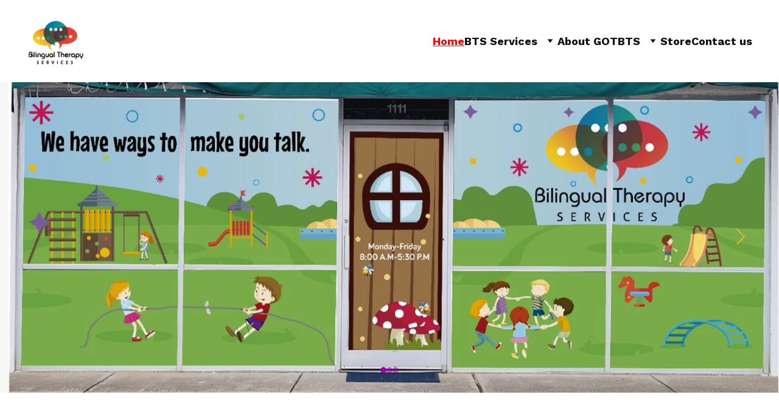

--- FILE ---
content_type: text/html
request_url: https://gotbts.com/
body_size: 20170
content:
<!DOCTYPE html><html lang="es"> <head><meta charset="utf-8"><meta name="viewport" content="width=device-width, initial-scale=1.0"><meta name="generator" content="Hostinger Website Builder"><!--[--><title>Bilingual Therapy Services | Experienced Speech Language Pathologist | Got BTS</title><meta name="description" content="Bilingual Therapy Services offers speech therapy conducted or supervised by a licensed speech-language pathologist certified by the American Speech-Language-Hearing Association. Contact us today to schedule an appointment with our experienced and qualified team."><link rel="icon" href="data:;base64,iVBORw0KGgo="><link rel="apple-touch-icon" href="data:;base64,iVBORw0KGgo="><meta content="https://gotbts.com/" property="og:url"><link rel="canonical" href="https://gotbts.com/"><meta content="Bilingual Therapy Services | Experienced Speech Language Pathologist | Got BTS" property="og:title"><meta name="twitter:title" content="Bilingual Therapy Services | Experienced Speech Language Pathologist | Got BTS"><meta content="website" property="og:type"><meta property="og:description" content="Bilingual Therapy Services offers speech therapy conducted or supervised by a licensed speech-language pathologist certified by the American Speech-Language-Hearing Association. Contact us today to schedule an appointment with our experienced and qualified team."><meta name="twitter:description" content="Bilingual Therapy Services offers speech therapy conducted or supervised by a licensed speech-language pathologist certified by the American Speech-Language-Hearing Association. Contact us today to schedule an appointment with our experienced and qualified team."><meta property="og:site_name" content="Got BTS"><meta name="keywords" content="Bilingual Therapy Services, Speech Language Pathologist, licensed Speech-language Pathologist"><meta property="og:image"><meta name="twitter:image"><meta content="" property="og:image:alt"><meta content="" name="twitter:image:alt"><meta name="twitter:card" content="summary_large_image"><!----><link rel="preconnect"><!----><!----><!----><!----><!--[--><link rel="alternate" hreflang="x-default" href="https://gotbts.com/"><!--]--><link href="https://cdn.zyrosite.com/u1/google-fonts/font-faces?family=MuseoModerno:wght@400;700&amp;family=Work+Sans:wght@400;700&amp;family=Lato:wght@400&amp;family=Helvetica:wght@400;700&amp;family=Calibri:wght@400&amp;display=swap" rel="preconnect" crossorigin="true"><link href="https://cdn.zyrosite.com/u1/google-fonts/font-faces?family=MuseoModerno:wght@400;700&amp;family=Work+Sans:wght@400;700&amp;family=Lato:wght@400&amp;family=Helvetica:wght@400;700&amp;family=Calibri:wght@400&amp;display=swap" rel="preload" as="style"><link href="https://cdn.zyrosite.com/u1/google-fonts/font-faces?family=MuseoModerno:wght@400;700&amp;family=Work+Sans:wght@400;700&amp;family=Lato:wght@400&amp;family=Helvetica:wght@400;700&amp;family=Calibri:wght@400&amp;display=swap" rel="stylesheet" referrerpolicy="no-referrer"><!--]--><style></style><link rel="prefetch" href="https://assets.zyrosite.com/AwvOpw77yxTLxKP2/traffic.txt"><script>(function(){const postDate = null;

			const currentDate = new Date().setHours(0, 0, 0, 0);
			const postPublishDate = new Date(postDate).setHours(0, 0, 0, 0);

			if (postPublishDate && currentDate < postPublishDate) {
				window.location.replace('/');
			}
		})();</script><link rel="stylesheet" href="/_astro-1753457075192/_slug_.DMudcqFU.css">
<style>:root{--color-meteorite-dark: #2f1c6a;--color-meteorite-dark-2: #1F1346;--color-meteorite: #8c85ff;--color-meteorite-light: #d5dfff;--color-primary-dark: #5025d1;--color-primary: #673de6;--color-primary-light: #ebe4ff;--color-primary-charts: #B39EF3;--color-danger-dark: #d63163;--color-danger: #fc5185;--color-danger-light: #ffe8ef;--color-danger-charts: #FEA8C2;--color-warning-dark: #fea419;--color-warning-dark-2: #9F6000;--color-warning-charts: #FFD28C;--color-warning: #ffcd35;--color-warning-light: #fff8e2;--color-success-dark: #008361;--color-success: #00b090;--color-success-light: #def4f0;--color-dark: #1d1e20;--color-gray-dark: #36344d;--color-gray: #727586;--color-gray-border: #dadce0;--color-gray-light: #f2f3f6;--color-light: #fff;--color-azure: #357df9;--color-azure-light: #e3ebf9;--color-azure-dark: #265ab2;--color-indigo: #6366F1;--color-neutral-200: #D8DAE0}.whats-app-bubble{position:fixed;right:20px;bottom:24px;z-index:1000;display:flex;cursor:pointer;border-radius:100px;box-shadow:#00000026 0 4px 12px}#wtpQualitySign_fixedCSS,#wtpQualitySign_popupCSS{bottom:10px!important}#wtpQualitySign_fixedCSS{z-index:17!important}#wtpQualitySign_popupCSS{z-index:18!important}
</style></head> <script type="application/ld+json">{"@context":"https://schema.org/","name":"Bilingual Therapy Services | Experienced Speech Language Pathologist","url":"https://gotbts.com","description":"Bilingual Therapy Services offers speech therapy conducted or supervised by a licensed speech-language pathologist certified by the American Speech-Language-Hearing Association. Contact us today to schedule an appointment with our experienced and qualified team.","inLanguage":"es","keywords":["Bilingual Therapy Services","Speech Language Pathologist","licensed Speech-language Pathologist"],"@type":"WebSite"}</script> <body> <div> <style>astro-island,astro-slot,astro-static-slot{display:contents}</style><script>(()=>{var e=async t=>{await(await t())()};(self.Astro||(self.Astro={})).only=e;window.dispatchEvent(new Event("astro:only"));})();;(()=>{var A=Object.defineProperty;var g=(i,o,a)=>o in i?A(i,o,{enumerable:!0,configurable:!0,writable:!0,value:a}):i[o]=a;var d=(i,o,a)=>g(i,typeof o!="symbol"?o+"":o,a);{let i={0:t=>m(t),1:t=>a(t),2:t=>new RegExp(t),3:t=>new Date(t),4:t=>new Map(a(t)),5:t=>new Set(a(t)),6:t=>BigInt(t),7:t=>new URL(t),8:t=>new Uint8Array(t),9:t=>new Uint16Array(t),10:t=>new Uint32Array(t),11:t=>1/0*t},o=t=>{let[l,e]=t;return l in i?i[l](e):void 0},a=t=>t.map(o),m=t=>typeof t!="object"||t===null?t:Object.fromEntries(Object.entries(t).map(([l,e])=>[l,o(e)]));class y extends HTMLElement{constructor(){super(...arguments);d(this,"Component");d(this,"hydrator");d(this,"hydrate",async()=>{var b;if(!this.hydrator||!this.isConnected)return;let e=(b=this.parentElement)==null?void 0:b.closest("astro-island[ssr]");if(e){e.addEventListener("astro:hydrate",this.hydrate,{once:!0});return}let c=this.querySelectorAll("astro-slot"),n={},h=this.querySelectorAll("template[data-astro-template]");for(let r of h){let s=r.closest(this.tagName);s!=null&&s.isSameNode(this)&&(n[r.getAttribute("data-astro-template")||"default"]=r.innerHTML,r.remove())}for(let r of c){let s=r.closest(this.tagName);s!=null&&s.isSameNode(this)&&(n[r.getAttribute("name")||"default"]=r.innerHTML)}let p;try{p=this.hasAttribute("props")?m(JSON.parse(this.getAttribute("props"))):{}}catch(r){let s=this.getAttribute("component-url")||"<unknown>",v=this.getAttribute("component-export");throw v&&(s+=` (export ${v})`),console.error(`[hydrate] Error parsing props for component ${s}`,this.getAttribute("props"),r),r}let u;await this.hydrator(this)(this.Component,p,n,{client:this.getAttribute("client")}),this.removeAttribute("ssr"),this.dispatchEvent(new CustomEvent("astro:hydrate"))});d(this,"unmount",()=>{this.isConnected||this.dispatchEvent(new CustomEvent("astro:unmount"))})}disconnectedCallback(){document.removeEventListener("astro:after-swap",this.unmount),document.addEventListener("astro:after-swap",this.unmount,{once:!0})}connectedCallback(){if(!this.hasAttribute("await-children")||document.readyState==="interactive"||document.readyState==="complete")this.childrenConnectedCallback();else{let e=()=>{document.removeEventListener("DOMContentLoaded",e),c.disconnect(),this.childrenConnectedCallback()},c=new MutationObserver(()=>{var n;((n=this.lastChild)==null?void 0:n.nodeType)===Node.COMMENT_NODE&&this.lastChild.nodeValue==="astro:end"&&(this.lastChild.remove(),e())});c.observe(this,{childList:!0}),document.addEventListener("DOMContentLoaded",e)}}async childrenConnectedCallback(){let e=this.getAttribute("before-hydration-url");e&&await import(e),this.start()}async start(){let e=JSON.parse(this.getAttribute("opts")),c=this.getAttribute("client");if(Astro[c]===void 0){window.addEventListener(`astro:${c}`,()=>this.start(),{once:!0});return}try{await Astro[c](async()=>{let n=this.getAttribute("renderer-url"),[h,{default:p}]=await Promise.all([import(this.getAttribute("component-url")),n?import(n):()=>()=>{}]),u=this.getAttribute("component-export")||"default";if(!u.includes("."))this.Component=h[u];else{this.Component=h;for(let f of u.split("."))this.Component=this.Component[f]}return this.hydrator=p,this.hydrate},e,this)}catch(n){console.error(`[astro-island] Error hydrating ${this.getAttribute("component-url")}`,n)}}attributeChangedCallback(){this.hydrate()}}d(y,"observedAttributes",["props"]),customElements.get("astro-island")||customElements.define("astro-island",y)}})();</script><astro-island uid="Z17F7R6" component-url="/_astro-1753457075192/ClientHead.CJ39Wf-E.js" component-export="default" renderer-url="/_astro-1753457075192/client.Dx9cM9g2.js" props="{&quot;page-noindex&quot;:[0],&quot;canonical-url&quot;:[0,&quot;https://gotbts.com/&quot;],&quot;site-meta&quot;:[0,{&quot;version&quot;:[0,197],&quot;template&quot;:[0,&quot;aigenerated&quot;],&quot;metaTitle&quot;:[0,&quot;Got BTS&quot;],&quot;defaultLocale&quot;:[0,&quot;system&quot;],&quot;isPrivateModeActive&quot;:[0,false],&quot;demoEcommerceStoreId&quot;:[0,&quot;demo_01G0E9P2R0CFTNBWEEFCEV8EG5&quot;],&quot;shouldAddWWWPrefixToDomain&quot;:[0,false]}],&quot;domain&quot;:[0,&quot;gotbts.com&quot;]}" ssr client="only" opts="{&quot;name&quot;:&quot;ClientHead&quot;,&quot;value&quot;:&quot;vue&quot;}"></astro-island> <script>(()=>{var e=async t=>{await(await t())()};(self.Astro||(self.Astro={})).load=e;window.dispatchEvent(new Event("astro:load"));})();</script><astro-island uid="gmAT" prefix="v1" component-url="/_astro-1753457075192/Page.BEqO4qlV.js" component-export="default" renderer-url="/_astro-1753457075192/client.Dx9cM9g2.js" props="{&quot;pageData&quot;:[0,{&quot;pages&quot;:[0,{&quot;home&quot;:[0,{&quot;meta&quot;:[0,{&quot;title&quot;:[0,&quot;Bilingual Therapy Services | Experienced Speech Language Pathologist&quot;],&quot;keywords&quot;:[1,[[0,&quot;Bilingual Therapy Services&quot;],[0,&quot;Speech Language Pathologist&quot;],[0,&quot;licensed Speech-language Pathologist&quot;]]],&quot;description&quot;:[0,&quot;Bilingual Therapy Services offers speech therapy conducted or supervised by a licensed speech-language pathologist certified by the American Speech-Language-Hearing Association. Contact us today to schedule an appointment with our experienced and qualified team.&quot;],&quot;focusKeyword&quot;:[0,&quot;Bilingual Therapy Services&quot;]}],&quot;name&quot;:[0,&quot;Home&quot;],&quot;slug&quot;:[0,&quot;zUzUDL&quot;],&quot;type&quot;:[0,&quot;default&quot;],&quot;blocks&quot;:[1,[[0,&quot;zPBQoh&quot;],[0,&quot;zq8Pq1&quot;],[0,&quot;section2&quot;],[0,&quot;section3&quot;]]],&quot;hiddenSlots&quot;:[1,[]]}],&quot;z4PHan&quot;:[0,{&quot;meta&quot;:[0,{&quot;noindex&quot;:[0,false],&quot;password&quot;:[0,&quot;&quot;],&quot;ogImageAlt&quot;:[0,&quot;&quot;],&quot;ogImagePath&quot;:[0,null],&quot;ogImageOrigin&quot;:[0,null],&quot;passwordDesign&quot;:[0,&quot;default&quot;],&quot;passwordBackText&quot;:[0,&quot;Volver a&quot;],&quot;passwordButtonText&quot;:[0,&quot;Ingresar&quot;],&quot;passwordHeadingText&quot;:[0,&quot;Área de visitante&quot;],&quot;passwordSubheadingText&quot;:[0,&quot;Por favor, ingresa la contraseña para acceder a la página&quot;],&quot;passwordPlaceholderText&quot;:[0,&quot;Ingresa la contraseña&quot;]}],&quot;name&quot;:[0,&quot;Trasportation&quot;],&quot;slug&quot;:[0,&quot;trasportation&quot;],&quot;type&quot;:[0,&quot;default&quot;],&quot;blocks&quot;:[1,[]],&quot;hiddenSlots&quot;:[1,[]]}],&quot;z7U1VO&quot;:[0,{&quot;meta&quot;:[0,{&quot;noindex&quot;:[0,false],&quot;password&quot;:[0,&quot;&quot;],&quot;ogImageAlt&quot;:[0,&quot;&quot;],&quot;passwordDesign&quot;:[0,&quot;default&quot;],&quot;passwordBackText&quot;:[0,&quot;Volver a&quot;],&quot;passwordButtonText&quot;:[0,&quot;Ingresar&quot;],&quot;passwordHeadingText&quot;:[0,&quot;Área de visitante&quot;],&quot;passwordSubheadingText&quot;:[0,&quot;Por favor, ingresa la contraseña para acceder a la página&quot;],&quot;passwordPlaceholderText&quot;:[0,&quot;Ingresa la contraseña&quot;]}],&quot;name&quot;:[0,&quot;Our Purpose and Team&quot;],&quot;slug&quot;:[0,&quot;about-gotbts&quot;],&quot;type&quot;:[0,&quot;default&quot;],&quot;blocks&quot;:[1,[[0,&quot;z2whCi&quot;],[0,&quot;z_e6JM&quot;],[0,&quot;zu_a5Q&quot;]]],&quot;hiddenSlots&quot;:[1,[]]}],&quot;zCgSnh&quot;:[0,{&quot;meta&quot;:[0,{&quot;noindex&quot;:[0,false],&quot;password&quot;:[0,&quot;&quot;],&quot;ogImageAlt&quot;:[0,&quot;&quot;],&quot;ogImagePath&quot;:[0,null],&quot;ogImageOrigin&quot;:[0,null],&quot;passwordDesign&quot;:[0,&quot;default&quot;],&quot;passwordBackText&quot;:[0,&quot;Volver a&quot;],&quot;passwordButtonText&quot;:[0,&quot;Ingresar&quot;],&quot;passwordHeadingText&quot;:[0,&quot;Área de visitante&quot;],&quot;passwordSubheadingText&quot;:[0,&quot;Por favor, ingresa la contraseña para acceder a la página&quot;],&quot;passwordPlaceholderText&quot;:[0,&quot;Ingresa la contraseña&quot;]}],&quot;name&quot;:[0,&quot;Feeding&quot;],&quot;slug&quot;:[0,&quot;feeding&quot;],&quot;type&quot;:[0,&quot;default&quot;],&quot;blocks&quot;:[1,[[0,&quot;zdYWJD&quot;],[0,&quot;z7jlOx&quot;]]],&quot;hiddenSlots&quot;:[1,[]]}],&quot;zEKRP_&quot;:[0,{&quot;meta&quot;:[0,{&quot;noindex&quot;:[0,false],&quot;password&quot;:[0,&quot;&quot;],&quot;ogImageAlt&quot;:[0,&quot;&quot;],&quot;ogImagePath&quot;:[0,null],&quot;ogImageOrigin&quot;:[0,null],&quot;passwordDesign&quot;:[0,&quot;default&quot;],&quot;passwordBackText&quot;:[0,&quot;Volver a&quot;],&quot;passwordButtonText&quot;:[0,&quot;Ingresar&quot;],&quot;passwordHeadingText&quot;:[0,&quot;Área de visitante&quot;],&quot;passwordSubheadingText&quot;:[0,&quot;Por favor, ingresa la contraseña para acceder a la página&quot;],&quot;passwordPlaceholderText&quot;:[0,&quot;Ingresa la contraseña&quot;]}],&quot;name&quot;:[0,&quot;FISICAL THERAPY.&quot;],&quot;slug&quot;:[0,&quot;fisical-therapy&quot;],&quot;type&quot;:[0,&quot;default&quot;],&quot;blocks&quot;:[1,[]],&quot;hiddenSlots&quot;:[1,[]]}],&quot;zHHurM&quot;:[0,{&quot;date&quot;:[0,&quot;2023-04-17T16:29:08.940Z&quot;],&quot;meta&quot;:[0,{&quot;title&quot;:[0,&quot;Una publicación&quot;],&quot;ogImageAlt&quot;:[0,&quot;brown mountain under white sky during daytime&quot;],&quot;description&quot;:[0,&quot;Descripción de la publicación.&quot;],&quot;ogImagePath&quot;:[0,&quot;https://cdn.zyrosite.com/cdn-builder-placeholders/blog/mountains-in-the-evening.jpeg&quot;],&quot;ogImageOrigin&quot;:[0,&quot;other&quot;]}],&quot;name&quot;:[0,&quot;Una publicación&quot;],&quot;slug&quot;:[0,&quot;newBlogPost-zHHurM&quot;],&quot;type&quot;:[0,&quot;blog&quot;],&quot;blocks&quot;:[1,[[0,&quot;zAan9h&quot;],[0,&quot;z0TxAG&quot;]]],&quot;isDraft&quot;:[0,false],&quot;categories&quot;:[1,[]],&quot;hiddenSlots&quot;:[1,[]],&quot;coverImageAlt&quot;:[0,&quot;brown mountain under white sky during daytime&quot;],&quot;minutesToRead&quot;:[0,&quot;0&quot;],&quot;coverImagePath&quot;:[0,&quot;https://cdn.zyrosite.com/cdn-builder-placeholders/blog/mountains-in-the-evening.jpeg&quot;],&quot;coverImageOrigin&quot;:[0,&quot;other&quot;]}],&quot;zNZmL6&quot;:[0,{&quot;meta&quot;:[0,{&quot;noindex&quot;:[0,false],&quot;password&quot;:[0,&quot;&quot;],&quot;ogImageAlt&quot;:[0,&quot;&quot;],&quot;ogImagePath&quot;:[0,null],&quot;ogImageOrigin&quot;:[0,null],&quot;passwordDesign&quot;:[0,&quot;default&quot;],&quot;passwordBackText&quot;:[0,&quot;Volver a&quot;],&quot;passwordButtonText&quot;:[0,&quot;Ingresar&quot;],&quot;passwordHeadingText&quot;:[0,&quot;Área de visitante&quot;],&quot;passwordSubheadingText&quot;:[0,&quot;Por favor, ingresa la contraseña para acceder a la página&quot;],&quot;passwordPlaceholderText&quot;:[0,&quot;Ingresa la contraseña&quot;]}],&quot;name&quot;:[0,&quot;Speech Therapy&quot;],&quot;slug&quot;:[0,&quot;speech-therapy&quot;],&quot;type&quot;:[0,&quot;default&quot;],&quot;blocks&quot;:[1,[[0,&quot;zmcMZp&quot;],[0,&quot;zC2m0W&quot;],[0,&quot;z_aZE2&quot;],[0,&quot;zJXzOe&quot;]]],&quot;hiddenSlots&quot;:[1,[]]}],&quot;zPsE7C&quot;:[0,{&quot;meta&quot;:[0,{&quot;noindex&quot;:[0,false],&quot;password&quot;:[0,&quot;&quot;],&quot;ogImageAlt&quot;:[0,&quot;&quot;],&quot;ogImagePath&quot;:[0,null],&quot;ogImageOrigin&quot;:[0,null],&quot;passwordDesign&quot;:[0,&quot;default&quot;],&quot;passwordBackText&quot;:[0,&quot;Volver a&quot;],&quot;passwordButtonText&quot;:[0,&quot;Ingresar&quot;],&quot;passwordHeadingText&quot;:[0,&quot;Área de visitante&quot;],&quot;passwordSubheadingText&quot;:[0,&quot;Por favor, ingresa la contraseña para acceder a la página&quot;],&quot;passwordPlaceholderText&quot;:[0,&quot;Ingresa la contraseña&quot;]}],&quot;name&quot;:[0,&quot;Insurances We Accept&quot;],&quot;slug&quot;:[0,&quot;insurances-we-accept&quot;],&quot;type&quot;:[0,&quot;default&quot;],&quot;blocks&quot;:[1,[[0,&quot;zZnwy3&quot;],[0,&quot;zmdMG9&quot;]]],&quot;hiddenSlots&quot;:[1,[]]}],&quot;zUnAT1&quot;:[0,{&quot;date&quot;:[0,&quot;2023-04-17T16:29:08.939Z&quot;],&quot;meta&quot;:[0,{&quot;title&quot;:[0,&quot;Una publicación&quot;],&quot;ogImageAlt&quot;:[0,&quot;body of water between high rise buildings during night time&quot;],&quot;description&quot;:[0,&quot;Descripción de la publicación.&quot;],&quot;ogImagePath&quot;:[0,&quot;https://cdn.zyrosite.com/cdn-builder-placeholders/blog/city-center-at-night.jpeg&quot;],&quot;ogImageOrigin&quot;:[0,&quot;other&quot;]}],&quot;name&quot;:[0,&quot;Una publicación&quot;],&quot;slug&quot;:[0,&quot;newBlogPost-zUnAT1&quot;],&quot;type&quot;:[0,&quot;blog&quot;],&quot;blocks&quot;:[1,[[0,&quot;zxNQEv&quot;],[0,&quot;z1Uu3P&quot;]]],&quot;isDraft&quot;:[0,false],&quot;categories&quot;:[1,[]],&quot;hiddenSlots&quot;:[1,[]],&quot;coverImageAlt&quot;:[0,&quot;body of water between high rise buildings during night time&quot;],&quot;minutesToRead&quot;:[0,&quot;0&quot;],&quot;coverImagePath&quot;:[0,&quot;https://cdn.zyrosite.com/cdn-builder-placeholders/blog/city-center-at-night.jpeg&quot;],&quot;coverImageOrigin&quot;:[0,&quot;other&quot;]}],&quot;ze1i7R&quot;:[0,{&quot;meta&quot;:[0,{&quot;noindex&quot;:[0,false],&quot;password&quot;:[0,&quot;&quot;],&quot;ogImageAlt&quot;:[0,&quot;&quot;],&quot;ogImagePath&quot;:[0,null],&quot;ogImageOrigin&quot;:[0,null],&quot;passwordDesign&quot;:[0,&quot;default&quot;],&quot;passwordBackText&quot;:[0,&quot;Volver a&quot;],&quot;passwordButtonText&quot;:[0,&quot;Ingresar&quot;],&quot;passwordHeadingText&quot;:[0,&quot;Área de visitante&quot;],&quot;passwordSubheadingText&quot;:[0,&quot;Por favor, ingresa la contraseña para acceder a la página&quot;],&quot;passwordPlaceholderText&quot;:[0,&quot;Ingresa la contraseña&quot;]}],&quot;name&quot;:[0,&quot;Gallery&quot;],&quot;slug&quot;:[0,&quot;gallery&quot;],&quot;type&quot;:[0,&quot;default&quot;],&quot;blocks&quot;:[1,[[0,&quot;zZyfRM&quot;],[0,&quot;z6tA14&quot;]]],&quot;hiddenSlots&quot;:[1,[]]}],&quot;zf6Jlv&quot;:[0,{&quot;meta&quot;:[0,{&quot;noindex&quot;:[0,false],&quot;password&quot;:[0,&quot;&quot;],&quot;ogImageAlt&quot;:[0,&quot;&quot;],&quot;ogImagePath&quot;:[0,null],&quot;ogImageOrigin&quot;:[0,null],&quot;passwordDesign&quot;:[0,&quot;default&quot;],&quot;passwordBackText&quot;:[0,&quot;Volver a&quot;],&quot;passwordButtonText&quot;:[0,&quot;Ingresar&quot;],&quot;passwordHeadingText&quot;:[0,&quot;Área de visitante&quot;],&quot;passwordSubheadingText&quot;:[0,&quot;Por favor, ingresa la contraseña para acceder a la página&quot;],&quot;passwordPlaceholderText&quot;:[0,&quot;Ingresa la contraseña&quot;]}],&quot;name&quot;:[0,&quot;Contact us&quot;],&quot;slug&quot;:[0,&quot;contact-us&quot;],&quot;type&quot;:[0,&quot;default&quot;],&quot;blocks&quot;:[1,[[0,&quot;zmd6Vt&quot;],[0,&quot;zNEIvn&quot;],[0,&quot;zXuxHC&quot;]]],&quot;hiddenSlots&quot;:[1,[]]}],&quot;ziW2xP&quot;:[0,{&quot;meta&quot;:[0,{&quot;noindex&quot;:[0,false],&quot;password&quot;:[0,&quot;&quot;],&quot;ogImageAlt&quot;:[0,&quot;&quot;],&quot;ogImagePath&quot;:[0,null],&quot;ogImageOrigin&quot;:[0,null],&quot;passwordDesign&quot;:[0,&quot;default&quot;],&quot;passwordBackText&quot;:[0,&quot;Volver a&quot;],&quot;passwordButtonText&quot;:[0,&quot;Ingresar&quot;],&quot;passwordHeadingText&quot;:[0,&quot;Área de visitante&quot;],&quot;passwordSubheadingText&quot;:[0,&quot;Por favor, ingresa la contraseña para acceder a la página&quot;],&quot;passwordPlaceholderText&quot;:[0,&quot;Ingresa la contraseña&quot;]}],&quot;name&quot;:[0,&quot;Services&quot;],&quot;slug&quot;:[0,&quot;services&quot;],&quot;type&quot;:[0,&quot;default&quot;],&quot;blocks&quot;:[1,[[0,&quot;zKjBCx&quot;],[0,&quot;zClshn&quot;],[0,&quot;zwAy7B&quot;],[0,&quot;z62zwr&quot;],[0,&quot;z8T4NU&quot;],[0,&quot;zOVclN&quot;]]],&quot;hiddenSlots&quot;:[1,[]]}],&quot;zlQ7rl&quot;:[0,{&quot;date&quot;:[0,&quot;2023-04-17T16:29:08.936Z&quot;],&quot;meta&quot;:[0,{&quot;title&quot;:[0,&quot;Una publicación&quot;],&quot;ogImageAlt&quot;:[0,&quot;green moss on brown tree trunk&quot;],&quot;description&quot;:[0,&quot;Descripción de la publicación.&quot;],&quot;ogImagePath&quot;:[0,&quot;https://cdn.zyrosite.com/cdn-builder-placeholders/blog/green-mossy-hill.jpeg&quot;],&quot;ogImageOrigin&quot;:[0,&quot;other&quot;]}],&quot;name&quot;:[0,&quot;Una publicación&quot;],&quot;slug&quot;:[0,&quot;newBlogPost-zlQ7rl&quot;],&quot;type&quot;:[0,&quot;blog&quot;],&quot;blocks&quot;:[1,[[0,&quot;zCKYlr&quot;],[0,&quot;zfKANl&quot;]]],&quot;isDraft&quot;:[0,false],&quot;categories&quot;:[1,[]],&quot;hiddenSlots&quot;:[1,[]],&quot;coverImageAlt&quot;:[0,&quot;green moss on brown tree trunk&quot;],&quot;minutesToRead&quot;:[0,&quot;0&quot;],&quot;coverImagePath&quot;:[0,&quot;https://cdn.zyrosite.com/cdn-builder-placeholders/blog/green-mossy-hill.jpeg&quot;],&quot;coverImageOrigin&quot;:[0,&quot;other&quot;]}],&quot;znKV6_&quot;:[0,{&quot;date&quot;:[0,&quot;2023-04-17T16:29:08.938Z&quot;],&quot;meta&quot;:[0,{&quot;title&quot;:[0,&quot;Una publicación&quot;],&quot;ogImageAlt&quot;:[0,&quot;brown mountain under white sky during daytime&quot;],&quot;description&quot;:[0,&quot;Descripción de la publicación.&quot;],&quot;ogImagePath&quot;:[0,&quot;https://cdn.zyrosite.com/cdn-builder-placeholders/blog/mountains-in-the-evening.jpeg&quot;],&quot;ogImageOrigin&quot;:[0,&quot;other&quot;]}],&quot;name&quot;:[0,&quot;Una publicación&quot;],&quot;slug&quot;:[0,&quot;newBlogPost-znKV6_&quot;],&quot;type&quot;:[0,&quot;blog&quot;],&quot;blocks&quot;:[1,[[0,&quot;zjsruF&quot;],[0,&quot;zn4G6x&quot;]]],&quot;isDraft&quot;:[0,false],&quot;categories&quot;:[1,[]],&quot;hiddenSlots&quot;:[1,[]],&quot;coverImageAlt&quot;:[0,&quot;brown mountain under white sky during daytime&quot;],&quot;minutesToRead&quot;:[0,&quot;0&quot;],&quot;coverImagePath&quot;:[0,&quot;https://cdn.zyrosite.com/cdn-builder-placeholders/blog/mountains-in-the-evening.jpeg&quot;],&quot;coverImageOrigin&quot;:[0,&quot;other&quot;]}]}],&quot;blocks&quot;:[0,{&quot;header&quot;:[0,{&quot;slot&quot;:[0,&quot;header&quot;],&quot;type&quot;:[0,&quot;BlockNavigation&quot;],&quot;mobile&quot;:[0,{&quot;height&quot;:[0,69],&quot;logoHeight&quot;:[0,57]}],&quot;desktop&quot;:[0,{&quot;height&quot;:[0,135],&quot;logoHeight&quot;:[0,85]}],&quot;settings&quot;:[0,{&quot;styles&quot;:[0,{&quot;width&quot;:[0,&quot;1240px&quot;],&quot;padding&quot;:[0,&quot;25px 16px 25px 16px&quot;],&quot;m-padding&quot;:[0,&quot;6px 16px 6px 16px&quot;],&quot;logo-width&quot;:[0,&quot;95px&quot;],&quot;cartIconSize&quot;:[0,&quot;24px&quot;],&quot;link-spacing&quot;:[0,&quot;54px&quot;],&quot;m-logo-width&quot;:[0,&quot;63px&quot;],&quot;m-link-spacing&quot;:[0,&quot;20px&quot;],&quot;element-spacing&quot;:[0,&quot;64px&quot;],&quot;contrastBackgroundColor&quot;:[0,&quot;rgb(224, 224, 224)&quot;]}],&quot;cartText&quot;:[0,&quot;&quot;],&quot;isSticky&quot;:[0,false],&quot;showLogo&quot;:[0,true],&quot;headerLayout&quot;:[0,&quot;desktop-1&quot;],&quot;isCartVisible&quot;:[0,true],&quot;logoImagePath&quot;:[0,&quot;gotbts-logo-YBgoZEkzgetBKRRE.png&quot;],&quot;mHeaderLayout&quot;:[0,&quot;mobile-1&quot;],&quot;logoImageOrigin&quot;:[0,&quot;assets&quot;],&quot;mobileLinksAlignment&quot;:[0,&quot;right&quot;]}],&quot;zindexes&quot;:[1,[]],&quot;background&quot;:[0,{&quot;color&quot;:[0,&quot;rgb(255, 255, 255)&quot;],&quot;current&quot;:[0,&quot;color&quot;],&quot;isTransparent&quot;:[0,false]}],&quot;components&quot;:[1,[]],&quot;fontFamily&quot;:[0,&quot;Work Sans&quot;],&quot;fontWeight&quot;:[0,700],&quot;logoAspectRatio&quot;:[0,1.1222222222222222],&quot;navLinkTextColor&quot;:[0,&quot;rgb(10, 16, 21)&quot;],&quot;navLinkTextColorHover&quot;:[0,&quot;rgb(255, 0, 0)&quot;]}],&quot;zPBQoh&quot;:[0,{&quot;type&quot;:[0,&quot;BlockImageSlideshow&quot;],&quot;mobile&quot;:[0,{&quot;minHeight&quot;:[0,263]}],&quot;slides&quot;:[1,[[0,{&quot;alt&quot;:[0,&quot;&quot;],&quot;url&quot;:[0,&quot;https://assets.zyrosite.com/AwvOpw77yxTLxKP2/gotbts-AGBrnaBW7BhKbjZQ.jpeg&quot;],&quot;path&quot;:[0,&quot;gotbts-AGBrnaBW7BhKbjZQ.jpeg&quot;],&quot;origin&quot;:[0,&quot;assets&quot;],&quot;fullResolutionWidth&quot;:[0,1280],&quot;fullResolutionHeight&quot;:[0,577]}],[0,{&quot;alt&quot;:[0,&quot;&quot;],&quot;url&quot;:[0,&quot;https://assets.zyrosite.com/AwvOpw77yxTLxKP2/whatsapp-image-2024-01-10-at-16.46.46-Yg2a8XPDX5hEZ5lN.jpeg&quot;],&quot;path&quot;:[0,&quot;whatsapp-image-2024-01-10-at-16.46.46-Yg2a8XPDX5hEZ5lN.jpeg&quot;],&quot;origin&quot;:[0,&quot;assets&quot;],&quot;fullResolutionWidth&quot;:[0,2048],&quot;fullResolutionHeight&quot;:[0,1536]}],[0,{&quot;alt&quot;:[0,&quot;&quot;],&quot;url&quot;:[0,&quot;https://assets.zyrosite.com/AwvOpw77yxTLxKP2/whatsapp-image-2024-01-10-at-18.53.05-m5K2VDDo79s0BWZ1.jpeg&quot;],&quot;path&quot;:[0,&quot;whatsapp-image-2024-01-10-at-18.53.05-m5K2VDDo79s0BWZ1.jpeg&quot;],&quot;origin&quot;:[0,&quot;assets&quot;],&quot;fullResolutionWidth&quot;:[0,1024],&quot;fullResolutionHeight&quot;:[0,768]}]]],&quot;desktop&quot;:[0,{&quot;minHeight&quot;:[0,510]}],&quot;settings&quot;:[0,{&quot;styles&quot;:[0,{&quot;navigationDotsColor&quot;:[0,&quot;rgb(158, 0, 173)&quot;],&quot;navigationArrowsColor&quot;:[0,&quot;rgb(253, 180, 41)&quot;]}]}],&quot;zindexes&quot;:[1,[]],&quot;components&quot;:[1,[]],&quot;isLoopEnabled&quot;:[0,false],&quot;initialBlockId&quot;:[0,&quot;7kI4_DU8Fs&quot;],&quot;autoplayInterval&quot;:[0,3],&quot;isAutoplayEnabled&quot;:[0,false],&quot;isNavigationDotsVisible&quot;:[0,true],&quot;isNavigationArrowsVisible&quot;:[0,true]}],&quot;zlpWO_&quot;:[0,{&quot;slot&quot;:[0,&quot;footer&quot;],&quot;type&quot;:[0,&quot;BlockLayout&quot;],&quot;mobile&quot;:[0,{&quot;minHeight&quot;:[0,508]}],&quot;desktop&quot;:[0,{&quot;minHeight&quot;:[0,512]}],&quot;settings&quot;:[0,{&quot;styles&quot;:[0,{&quot;cols&quot;:[0,&quot;12&quot;],&quot;rows&quot;:[0,6],&quot;width&quot;:[0,&quot;1224px&quot;],&quot;m-rows&quot;:[0,&quot;1&quot;],&quot;col-gap&quot;:[0,&quot;24px&quot;],&quot;row-gap&quot;:[0,&quot;16px&quot;],&quot;row-size&quot;:[0,&quot;48px&quot;],&quot;column-gap&quot;:[0,&quot;24px&quot;],&quot;block-padding&quot;:[0,&quot;16px 0 16px 0&quot;],&quot;m-block-padding&quot;:[0,&quot;40px 16px 40px 16px&quot;]}]}],&quot;zindexes&quot;:[1,[[0,&quot;zrphhk&quot;],[0,&quot;zqNw7B&quot;],[0,&quot;zi6Zlf&quot;],[0,&quot;zQBrzQ&quot;],[0,&quot;z3GTPz&quot;],[0,&quot;zlgUic&quot;]]],&quot;background&quot;:[0,{&quot;color&quot;:[0,&quot;rgb(158, 0, 173)&quot;],&quot;current&quot;:[0,&quot;color&quot;]}],&quot;components&quot;:[1,[[0,&quot;zrphhk&quot;],[0,&quot;zqNw7B&quot;],[0,&quot;zi6Zlf&quot;],[0,&quot;zQBrzQ&quot;],[0,&quot;z3GTPz&quot;],[0,&quot;zlgUic&quot;]]],&quot;initialBlockId&quot;:[0,&quot;0NHSEQ084&quot;]}],&quot;zq8Pq1&quot;:[0,{&quot;type&quot;:[0,&quot;BlockLayout&quot;],&quot;mobile&quot;:[0,{&quot;minHeight&quot;:[0,1438]}],&quot;desktop&quot;:[0,{&quot;minHeight&quot;:[0,843]}],&quot;settings&quot;:[0,{&quot;styles&quot;:[0,{&quot;rows&quot;:[0,13],&quot;width&quot;:[0,&quot;1224px&quot;],&quot;row-gap&quot;:[0,&quot;16px&quot;],&quot;row-size&quot;:[0,&quot;48px&quot;],&quot;column-gap&quot;:[0,&quot;24px&quot;],&quot;block-padding&quot;:[0,&quot;16px 0px 16px 0px&quot;],&quot;m-block-padding&quot;:[0,&quot;40px 16px 40px 16px&quot;]}]}],&quot;zindexes&quot;:[1,[[0,&quot;zEdmvt&quot;],[0,&quot;zW8ivx&quot;],[0,&quot;z-DLiM&quot;],[0,&quot;zIUzMl&quot;],[0,&quot;zmBCJA&quot;]]],&quot;background&quot;:[0,{&quot;color&quot;:[0,&quot;rgb(253, 180, 41)&quot;],&quot;current&quot;:[0,&quot;color&quot;]}],&quot;components&quot;:[1,[[0,&quot;zEdmvt&quot;],[0,&quot;zW8ivx&quot;],[0,&quot;z-DLiM&quot;],[0,&quot;zIUzMl&quot;],[0,&quot;zmBCJA&quot;]]],&quot;initialBlockId&quot;:[0,&quot;fq2cdDI1m&quot;]}],&quot;section2&quot;:[0,{&quot;type&quot;:[0,&quot;BlockLayout&quot;],&quot;mobile&quot;:[0,{&quot;minHeight&quot;:[0,844]}],&quot;desktop&quot;:[0,{&quot;minHeight&quot;:[0,619]}],&quot;settings&quot;:[0,{&quot;styles&quot;:[0,{&quot;block-padding&quot;:[0,&quot;16px 0 16px 0&quot;],&quot;m-block-padding&quot;:[0,&quot;16px&quot;]}]}],&quot;zindexes&quot;:[1,[[0,&quot;section2-image-1&quot;],[0,&quot;section2-title&quot;],[0,&quot;section2-description&quot;],[0,&quot;zT5f2u&quot;]]],&quot;background&quot;:[0,{&quot;color&quot;:[0,&quot;#FFFFFF&quot;],&quot;current&quot;:[0,&quot;color&quot;]}],&quot;components&quot;:[1,[[0,&quot;section2-image-1&quot;],[0,&quot;section2-title&quot;],[0,&quot;section2-description&quot;],[0,&quot;zT5f2u&quot;]]],&quot;initialBlockId&quot;:[0,&quot;section1&quot;]}],&quot;section3&quot;:[0,{&quot;type&quot;:[0,&quot;BlockLayout&quot;],&quot;mobile&quot;:[0,{&quot;minHeight&quot;:[0,1037]}],&quot;desktop&quot;:[0,{&quot;minHeight&quot;:[0,733]}],&quot;settings&quot;:[0,{&quot;styles&quot;:[0,{&quot;block-padding&quot;:[0,&quot;16px 0 16px 0&quot;],&quot;m-block-padding&quot;:[0,&quot;16px&quot;]}]}],&quot;zindexes&quot;:[1,[[0,&quot;section3-image-1&quot;],[0,&quot;z-9b5u&quot;],[0,&quot;section3-title&quot;],[0,&quot;section3-description&quot;],[0,&quot;z8H8zw&quot;]]],&quot;background&quot;:[0,{&quot;path&quot;:[0,null],&quot;color&quot;:[0,&quot;rgb(255, 35, 0)&quot;],&quot;image&quot;:[0,null],&quot;origin&quot;:[0,null],&quot;current&quot;:[0,&quot;color&quot;]}],&quot;components&quot;:[1,[[0,&quot;section3-image-1&quot;],[0,&quot;z-9b5u&quot;],[0,&quot;section3-title&quot;],[0,&quot;section3-description&quot;],[0,&quot;z8H8zw&quot;]]],&quot;initialBlockId&quot;:[0,&quot;section1&quot;]}]}],&quot;elements&quot;:[0,{&quot;z-9b5u&quot;:[0,{&quot;type&quot;:[0,&quot;GridTextBox&quot;],&quot;mobile&quot;:[0,{&quot;top&quot;:[0,70],&quot;left&quot;:[0,0],&quot;width&quot;:[0,328],&quot;height&quot;:[0,17]}],&quot;content&quot;:[0,&quot;&lt;h6 style=\&quot;color: rgb(255, 255, 255)\&quot;&gt;&lt;span style=\&quot;font-family: Arial; font-weight: 700\&quot;&gt;Applied Behavior Analysis (ABA)&lt;/span&gt;&lt;/h6&gt;&quot;],&quot;desktop&quot;:[0,{&quot;top&quot;:[0,104],&quot;left&quot;:[0,721],&quot;width&quot;:[0,297],&quot;height&quot;:[0,17]}],&quot;settings&quot;:[0,{&quot;styles&quot;:[0,{&quot;text&quot;:[0,&quot;left&quot;],&quot;align&quot;:[0,&quot;flex-start&quot;],&quot;justify&quot;:[0,&quot;flex-start&quot;],&quot;m-element-margin&quot;:[0,&quot;0 0 16px 0&quot;]}]}],&quot;animation&quot;:[0,{&quot;name&quot;:[0,&quot;scale&quot;],&quot;type&quot;:[0,&quot;global&quot;]}],&quot;initialElementId&quot;:[0,&quot;zcopHD&quot;]}],&quot;z-DLiM&quot;:[0,{&quot;type&quot;:[0,&quot;GridImage&quot;],&quot;mobile&quot;:[0,{&quot;top&quot;:[0,429],&quot;left&quot;:[0,0],&quot;width&quot;:[0,328],&quot;height&quot;:[0,351],&quot;borderRadius&quot;:[0,&quot;5.5%&quot;]}],&quot;target&quot;:[0,&quot;_self&quot;],&quot;desktop&quot;:[0,{&quot;top&quot;:[0,346],&quot;left&quot;:[0,0],&quot;width&quot;:[0,400],&quot;height&quot;:[0,432],&quot;borderRadius&quot;:[0,&quot;5.5%&quot;]}],&quot;settings&quot;:[0,{&quot;alt&quot;:[0,&quot;&quot;],&quot;path&quot;:[0,&quot;31875261-f14f-4a40-b9d6-b09e5035c685-mP4P7wBveGcWnxrk.JPG&quot;],&quot;origin&quot;:[0,&quot;assets&quot;],&quot;styles&quot;:[0,{&quot;align&quot;:[0,&quot;center&quot;],&quot;justify&quot;:[0,&quot;center&quot;],&quot;m-element-margin&quot;:[0,&quot;0 0 16px 0&quot;]}]}],&quot;animation&quot;:[0,{&quot;name&quot;:[0,&quot;scale&quot;],&quot;type&quot;:[0,&quot;global&quot;]}],&quot;initialElementId&quot;:[0,&quot;PxBNxxIFfe&quot;],&quot;fullResolutionWidth&quot;:[0,1536],&quot;fullResolutionHeight&quot;:[0,2048]}],&quot;z3GTPz&quot;:[0,{&quot;type&quot;:[0,&quot;GridTextBox&quot;],&quot;mobile&quot;:[0,{&quot;top&quot;:[0,224],&quot;left&quot;:[0,0],&quot;width&quot;:[0,328],&quot;height&quot;:[0,17]}],&quot;content&quot;:[0,&quot;&lt;h6 dir=\&quot;auto\&quot; style=\&quot;color: rgb(255, 255, 255)\&quot;&gt;Subscribe to our newsletter&lt;/h6&gt;&quot;],&quot;desktop&quot;:[0,{&quot;top&quot;:[0,80],&quot;left&quot;:[0,721],&quot;width&quot;:[0,503],&quot;height&quot;:[0,17]}],&quot;settings&quot;:[0,{&quot;styles&quot;:[0,{&quot;text&quot;:[0,&quot;left&quot;],&quot;align&quot;:[0,&quot;flex-start&quot;],&quot;m-text&quot;:[0,&quot;center&quot;],&quot;justify&quot;:[0,&quot;flex-start&quot;],&quot;m-element-margin&quot;:[0,&quot;0 0 16px 0&quot;]}]}],&quot;animation&quot;:[0,{&quot;name&quot;:[0,&quot;scale&quot;],&quot;type&quot;:[0,&quot;global&quot;]}],&quot;initialElementId&quot;:[0,&quot;YJf2IME-s&quot;]}],&quot;z8H8zw&quot;:[0,{&quot;rel&quot;:[0,&quot;&quot;],&quot;href&quot;:[0,&quot;&quot;],&quot;type&quot;:[0,&quot;GridButton&quot;],&quot;mobile&quot;:[0,{&quot;top&quot;:[0,934],&quot;left&quot;:[0,215],&quot;width&quot;:[0,113],&quot;height&quot;:[0,66]}],&quot;target&quot;:[0,&quot;_self&quot;],&quot;content&quot;:[0,&quot;Know more&quot;],&quot;desktop&quot;:[0,{&quot;top&quot;:[0,600],&quot;left&quot;:[0,991],&quot;width&quot;:[0,130],&quot;height&quot;:[0,51]}],&quot;linkType&quot;:[0,&quot;page&quot;],&quot;settings&quot;:[0,{&quot;type&quot;:[0,&quot;primary&quot;],&quot;styles&quot;:[0,{&quot;align&quot;:[0,&quot;center&quot;],&quot;justify&quot;:[0,&quot;center&quot;],&quot;m-element-margin&quot;:[0,&quot;0 0 16px 0&quot;]}]}],&quot;animation&quot;:[0,{&quot;name&quot;:[0,&quot;scale&quot;],&quot;type&quot;:[0,&quot;global&quot;]}],&quot;fontColor&quot;:[0,&quot;rgb(255, 255, 255)&quot;],&quot;borderColor&quot;:[0,&quot;rgb(73, 88, 103)&quot;],&quot;linkedPageId&quot;:[0,&quot;&quot;],&quot;fontColorHover&quot;:[0,&quot;rgb(255, 255, 255)&quot;],&quot;backgroundColor&quot;:[0,&quot;rgb(158, 0, 173)&quot;],&quot;borderColorHover&quot;:[0,&quot;rgb(73, 88, 103)&quot;],&quot;backgroundColorHover&quot;:[0,&quot;rgb(253, 180, 41)&quot;]}],&quot;zEdmvt&quot;:[0,{&quot;type&quot;:[0,&quot;GridTextBox&quot;],&quot;mobile&quot;:[0,{&quot;top&quot;:[0,40],&quot;left&quot;:[0,0],&quot;width&quot;:[0,328],&quot;height&quot;:[0,77]}],&quot;content&quot;:[0,&quot;&lt;h3 dir=\&quot;auto\&quot; style=\&quot;color: rgb(50, 50, 50); --lineHeightDesktop: 1.3; --fontSizeDesktop: 40px\&quot;&gt;&lt;span style=\&quot;color: rgb(255, 255, 255)\&quot;&gt;Who is Bilingual Therapy Services?&lt;/span&gt;&lt;/h3&gt;&quot;],&quot;desktop&quot;:[0,{&quot;top&quot;:[0,64],&quot;left&quot;:[0,0],&quot;width&quot;:[0,1224],&quot;height&quot;:[0,52]}],&quot;settings&quot;:[0,{&quot;styles&quot;:[0,{&quot;text&quot;:[0,&quot;center&quot;],&quot;align&quot;:[0,&quot;flex-start&quot;],&quot;justify&quot;:[0,&quot;center&quot;],&quot;m-element-margin&quot;:[0,&quot;0 0 24px 0&quot;]}]}],&quot;animation&quot;:[0,{&quot;name&quot;:[0,&quot;scale&quot;],&quot;type&quot;:[0,&quot;global&quot;]}],&quot;initialElementId&quot;:[0,&quot;5nkDhLM34g&quot;]}],&quot;zIUzMl&quot;:[0,{&quot;type&quot;:[0,&quot;GridImage&quot;],&quot;mobile&quot;:[0,{&quot;top&quot;:[0,798],&quot;left&quot;:[0,0],&quot;width&quot;:[0,328],&quot;height&quot;:[0,351],&quot;borderRadius&quot;:[0,&quot;5%&quot;]}],&quot;target&quot;:[0,&quot;_self&quot;],&quot;desktop&quot;:[0,{&quot;top&quot;:[0,346],&quot;left&quot;:[0,412],&quot;width&quot;:[0,400],&quot;height&quot;:[0,432],&quot;borderRadius&quot;:[0,&quot;5%&quot;]}],&quot;settings&quot;:[0,{&quot;alt&quot;:[0,&quot;&quot;],&quot;path&quot;:[0,&quot;bts-mk3lpggnrqi72aoZ.jpeg&quot;],&quot;origin&quot;:[0,&quot;assets&quot;],&quot;styles&quot;:[0,{&quot;align&quot;:[0,&quot;center&quot;],&quot;justify&quot;:[0,&quot;center&quot;],&quot;m-element-margin&quot;:[0,&quot;0 0 16px 0&quot;]}]}],&quot;animation&quot;:[0,{&quot;name&quot;:[0,&quot;scale&quot;],&quot;type&quot;:[0,&quot;global&quot;]}],&quot;initialElementId&quot;:[0,&quot;UW2ojRT3ID&quot;],&quot;fullResolutionWidth&quot;:[0,1536],&quot;fullResolutionHeight&quot;:[0,2048]}],&quot;zQBrzQ&quot;:[0,{&quot;type&quot;:[0,&quot;GridForm&quot;],&quot;formId&quot;:[0,&quot;Subscribe form&quot;],&quot;mobile&quot;:[0,{&quot;top&quot;:[0,259],&quot;left&quot;:[0,0],&quot;width&quot;:[0,328],&quot;height&quot;:[0,142]}],&quot;desktop&quot;:[0,{&quot;top&quot;:[0,129],&quot;left&quot;:[0,721],&quot;width&quot;:[0,503],&quot;height&quot;:[0,144]}],&quot;settings&quot;:[0,{&quot;theme&quot;:[0,&quot;light&quot;],&quot;schema&quot;:[1,[[0,{&quot;id&quot;:[0,&quot;Qy8CZ_OPIxxZsS8uYC7kf&quot;],&quot;svg&quot;:[0,&quot;align-left-short&quot;],&quot;tag&quot;:[0,&quot;input&quot;],&quot;name&quot;:[0,&quot;Email address&quot;],&quot;type&quot;:[0,&quot;GridInput&quot;],&quot;fieldType&quot;:[0,&quot;short-answer&quot;],&quot;inputLabel&quot;:[0,&quot;Email address&quot;],&quot;validation&quot;:[1,[[1,[[0,&quot;bail&quot;]]],[1,[[0,&quot;email&quot;]]],[1,[[0,&quot;required&quot;]]]]],&quot;placeholder&quot;:[0,&quot;Your email address&quot;],&quot;validationType&quot;:[0,&quot;email&quot;],&quot;validation-messages&quot;:[0,{&quot;email&quot;:[0,&quot;Please enter a valid email address&quot;],&quot;required&quot;:[0,&quot;This field is required&quot;]}]}]]],&quot;styles&quot;:[0,{&quot;text&quot;:[0,&quot;left&quot;],&quot;align&quot;:[0,&quot;space-between&quot;],&quot;justify&quot;:[0,&quot;center&quot;],&quot;formSpacing&quot;:[0,&quot;22px 10px&quot;],&quot;m-element-margin&quot;:[0,&quot;0 0 32px 0&quot;]}],&quot;submitAction&quot;:[0,{&quot;id&quot;:[0,&quot;linkToPage&quot;],&quot;title&quot;:[0,&quot;Enlace a la página&quot;]}],&quot;successMessage&quot;:[0,&quot;Thank you!&quot;],&quot;submitRedirectPage&quot;:[0,{&quot;title&quot;:[0,&quot;Home&quot;],&quot;pageId&quot;:[0,&quot;home&quot;]}]}],&quot;animation&quot;:[0,{&quot;name&quot;:[0,&quot;scale&quot;],&quot;type&quot;:[0,&quot;global&quot;]}],&quot;inputFillColor&quot;:[0,&quot;rgb(241, 241, 241)&quot;],&quot;inputTextColor&quot;:[0,&quot;rgb(136, 136, 136)&quot;],&quot;labelTextColor&quot;:[0,&quot;rgb(255, 255, 255)&quot;],&quot;formBorderColor&quot;:[0,&quot;#1d1e20&quot;],&quot;innerBackground&quot;:[0,{&quot;color&quot;:[0,&quot;rgb(255, 255, 255)&quot;],&quot;image&quot;:[0,&quot;&quot;],&quot;current&quot;:[0,&quot;&quot;]}],&quot;initialElementId&quot;:[0,&quot;g1g9sIa76&quot;],&quot;inputBorderColor&quot;:[0,&quot;rgb(0, 0, 0)&quot;],&quot;submitButtonData&quot;:[0,{&quot;type&quot;:[0,&quot;GridButton&quot;],&quot;content&quot;:[0,&quot;Submit&quot;],&quot;settings&quot;:[0,{&quot;type&quot;:[0,&quot;primary&quot;],&quot;styles&quot;:[0,{&quot;align&quot;:[0,&quot;start&quot;],&quot;m-align&quot;:[0,&quot;end&quot;],&quot;position&quot;:[0,&quot;8/8/9/10&quot;]}],&quot;isFormButton&quot;:[0,true]}]}],&quot;inputFillColorHover&quot;:[0,&quot;rgb(241, 241, 241)&quot;],&quot;submitButtonFontColor&quot;:[0,&quot;rgb(255, 255, 255)&quot;],&quot;submitButtonBorderColor&quot;:[0,&quot;rgb(50, 50, 50)&quot;],&quot;submitButtonBorderWidth&quot;:[0,0],&quot;submitButtonFontColorHover&quot;:[0,&quot;rgb(255, 255, 255)&quot;],&quot;submitButtonBackgroundColor&quot;:[0,&quot;rgb(253, 180, 41)&quot;],&quot;submitButtonBorderColorHover&quot;:[0,&quot;rgb(50, 50, 50)&quot;],&quot;submitButtonBorderWidthHover&quot;:[0,0],&quot;submitButtonBackgroundColorHover&quot;:[0,&quot;rgb(255, 0, 0)&quot;]}],&quot;zT5f2u&quot;:[0,{&quot;rel&quot;:[0,&quot;&quot;],&quot;href&quot;:[0,&quot;/speech-therapy&quot;],&quot;type&quot;:[0,&quot;GridButton&quot;],&quot;mobile&quot;:[0,{&quot;top&quot;:[0,734],&quot;left&quot;:[0,215],&quot;width&quot;:[0,113],&quot;height&quot;:[0,66]}],&quot;target&quot;:[0,&quot;_self&quot;],&quot;content&quot;:[0,&quot;Know more&quot;],&quot;desktop&quot;:[0,{&quot;top&quot;:[0,453],&quot;left&quot;:[0,373],&quot;width&quot;:[0,130],&quot;height&quot;:[0,51]}],&quot;linkType&quot;:[0,&quot;page&quot;],&quot;settings&quot;:[0,{&quot;type&quot;:[0,&quot;primary&quot;],&quot;styles&quot;:[0,{&quot;align&quot;:[0,&quot;center&quot;],&quot;justify&quot;:[0,&quot;center&quot;],&quot;m-element-margin&quot;:[0,&quot;0 0 16px 0&quot;]}]}],&quot;animation&quot;:[0,{&quot;name&quot;:[0,&quot;scale&quot;],&quot;type&quot;:[0,&quot;global&quot;]}],&quot;fontColor&quot;:[0,&quot;rgb(255, 255, 255)&quot;],&quot;borderColor&quot;:[0,&quot;rgb(73, 88, 103)&quot;],&quot;linkedPageId&quot;:[0,&quot;zNZmL6&quot;],&quot;fontColorHover&quot;:[0,&quot;rgb(255, 255, 255)&quot;],&quot;backgroundColor&quot;:[0,&quot;rgb(19, 139, 148)&quot;],&quot;borderColorHover&quot;:[0,&quot;rgb(73, 88, 103)&quot;],&quot;backgroundColorHover&quot;:[0,&quot;rgb(158, 0, 173)&quot;]}],&quot;zW8ivx&quot;:[0,{&quot;type&quot;:[0,&quot;GridTextBox&quot;],&quot;mobile&quot;:[0,{&quot;top&quot;:[0,132],&quot;left&quot;:[0,0],&quot;width&quot;:[0,328],&quot;height&quot;:[0,275]}],&quot;content&quot;:[0,&quot;&lt;p dir=\&quot;auto\&quot; style=\&quot;color: rgb(29, 28, 29); --lineHeightDesktop: 1.3; --fontSizeDesktop: 24px\&quot; class=\&quot;body\&quot;&gt;&lt;span style=\&quot;text-transform: none; letter-spacing: normal; font-family: Lato, sans-serif; font-weight: 400\&quot;&gt;Bilingual Therapy Services, was founded by a caring and experienced Speech-Language Pathologist with over 20 years of helping children and families overcome communication challenges. Every service we offer is led or supervised by a licensed professional, certified by the American Speech-Language-Hearing Association (ASHA) — so you can feel confident your child is receiving the highest quality of care, in a place that feels like home.&lt;/span&gt;&lt;/p&gt;&quot;],&quot;desktop&quot;:[0,{&quot;top&quot;:[0,144],&quot;left&quot;:[0,103],&quot;width&quot;:[0,1018],&quot;height&quot;:[0,166]}],&quot;settings&quot;:[0,{&quot;styles&quot;:[0,{&quot;text&quot;:[0,&quot;center&quot;],&quot;align&quot;:[0,&quot;flex-start&quot;],&quot;justify&quot;:[0,&quot;flex-start&quot;],&quot;m-element-margin&quot;:[0,&quot;0 0 32px 0&quot;]}]}],&quot;animation&quot;:[0,{&quot;name&quot;:[0,&quot;scale&quot;],&quot;type&quot;:[0,&quot;global&quot;]}],&quot;initialElementId&quot;:[0,&quot;bKez7qIVSe&quot;]}],&quot;zi6Zlf&quot;:[0,{&quot;type&quot;:[0,&quot;GridSocialIcons&quot;],&quot;links&quot;:[1,[[0,{&quot;svg&quot;:[0,&quot;&lt;svg width=\&quot;24\&quot; height=\&quot;24\&quot; viewBox=\&quot;0 0 24 24\&quot; fill=\&quot;none\&quot; xmlns=\&quot;http://www.w3.org/2000/svg\&quot;&gt;\n&lt;path d=\&quot;M24 12.0726C24 5.44354 18.629 0.0725708 12 0.0725708C5.37097 0.0725708 0 5.44354 0 12.0726C0 18.0619 4.38823 23.0264 10.125 23.9274V15.5414H7.07661V12.0726H10.125V9.4287C10.125 6.42144 11.9153 4.76031 14.6574 4.76031C15.9706 4.76031 17.3439 4.99451 17.3439 4.99451V7.94612H15.8303C14.34 7.94612 13.875 8.87128 13.875 9.82015V12.0726H17.2031L16.6708 15.5414H13.875V23.9274C19.6118 23.0264 24 18.0619 24 12.0726Z\&quot; fill=\&quot;currentColor\&quot;&gt;&lt;/path&gt;\n&lt;/svg&gt;\n&quot;],&quot;icon&quot;:[0,&quot;facebook&quot;],&quot;link&quot;:[0,&quot;https://www.facebook.com/bilingualts&quot;]}],[0,{&quot;svg&quot;:[0,&quot;&lt;svg width=\&quot;24\&quot; height=\&quot;24\&quot; viewBox=\&quot;0 0 24 24\&quot; fill=\&quot;none\&quot; xmlns=\&quot;http://www.w3.org/2000/svg\&quot;&gt;\n&lt;path d=\&quot;M12.0027 5.84808C8.59743 5.84808 5.85075 8.59477 5.85075 12C5.85075 15.4053 8.59743 18.1519 12.0027 18.1519C15.4079 18.1519 18.1546 15.4053 18.1546 12C18.1546 8.59477 15.4079 5.84808 12.0027 5.84808ZM12.0027 15.9996C9.80212 15.9996 8.00312 14.2059 8.00312 12C8.00312 9.7941 9.79677 8.00046 12.0027 8.00046C14.2086 8.00046 16.0022 9.7941 16.0022 12C16.0022 14.2059 14.2032 15.9996 12.0027 15.9996ZM19.8412 5.59644C19.8412 6.39421 19.1987 7.03135 18.4062 7.03135C17.6085 7.03135 16.9713 6.38885 16.9713 5.59644C16.9713 4.80402 17.6138 4.16153 18.4062 4.16153C19.1987 4.16153 19.8412 4.80402 19.8412 5.59644ZM23.9157 7.05277C23.8247 5.13063 23.3856 3.42801 21.9775 2.02522C20.5747 0.622429 18.8721 0.183388 16.9499 0.0870135C14.9689 -0.0254238 9.03112 -0.0254238 7.05008 0.0870135C5.1333 0.178034 3.43068 0.617075 2.02253 2.01986C0.614389 3.42265 0.180703 5.12527 0.0843279 7.04742C-0.0281093 9.02845 -0.0281093 14.9662 0.0843279 16.9472C0.175349 18.8694 0.614389 20.572 2.02253 21.9748C3.43068 23.3776 5.12794 23.8166 7.05008 23.913C9.03112 24.0254 14.9689 24.0254 16.9499 23.913C18.8721 23.822 20.5747 23.3829 21.9775 21.9748C23.3803 20.572 23.8193 18.8694 23.9157 16.9472C24.0281 14.9662 24.0281 9.03381 23.9157 7.05277ZM21.3564 19.0728C20.9388 20.1223 20.1303 20.9307 19.0755 21.3537C17.496 21.9802 13.7481 21.8356 12.0027 21.8356C10.2572 21.8356 6.50396 21.9748 4.92984 21.3537C3.88042 20.9361 3.07195 20.1276 2.64897 19.0728C2.02253 17.4934 2.16709 13.7455 2.16709 12C2.16709 10.2546 2.02789 6.50129 2.64897 4.92717C3.06659 3.87776 3.87507 3.06928 4.92984 2.6463C6.50931 2.01986 10.2572 2.16443 12.0027 2.16443C13.7481 2.16443 17.5014 2.02522 19.0755 2.6463C20.1249 3.06392 20.9334 3.8724 21.3564 4.92717C21.9828 6.50665 21.8383 10.2546 21.8383 12C21.8383 13.7455 21.9828 17.4987 21.3564 19.0728Z\&quot; fill=\&quot;currentColor\&quot;&gt;&lt;/path&gt;\n&lt;/svg&gt;\n&quot;],&quot;icon&quot;:[0,&quot;instagram&quot;],&quot;link&quot;:[0,&quot;https://www.instagram.com/bilingualtherapyservices/&quot;]}]]],&quot;mobile&quot;:[0,{&quot;top&quot;:[0,444],&quot;left&quot;:[0,99],&quot;width&quot;:[0,108],&quot;height&quot;:[0,20]}],&quot;desktop&quot;:[0,{&quot;top&quot;:[0,254],&quot;left&quot;:[0,0],&quot;width&quot;:[0,124],&quot;height&quot;:[0,20]}],&quot;settings&quot;:[0,{&quot;styles&quot;:[0,{&quot;icon-size&quot;:[0,&quot;20px&quot;],&quot;icon-color&quot;:[0,&quot;rgb(255, 255, 255)&quot;],&quot;icon-spacing&quot;:[0,&quot;space-around&quot;],&quot;icon-direction&quot;:[0,&quot;row&quot;],&quot;icon-color-hover&quot;:[0,&quot;rgb(58, 58, 58)&quot;],&quot;space-between-icons&quot;:[0,&quot;32px&quot;]}],&quot;useBrandColors&quot;:[0,false]}],&quot;animation&quot;:[0,{&quot;name&quot;:[0,&quot;scale&quot;],&quot;type&quot;:[0,&quot;global&quot;]}],&quot;initialElementId&quot;:[0,&quot;j1wNBZKB8B&quot;]}],&quot;zlgUic&quot;:[0,{&quot;type&quot;:[0,&quot;GridTextBox&quot;],&quot;mobile&quot;:[0,{&quot;top&quot;:[0,480],&quot;left&quot;:[0,0],&quot;width&quot;:[0,328],&quot;height&quot;:[0,213]}],&quot;content&quot;:[0,&quot;&lt;p dir=\&quot;auto\&quot; style=\&quot;color: rgb(255, 255, 255)\&quot; class=\&quot;body-small\&quot;&gt;Legal Disclaimer&lt;/p&gt;&lt;p dir=\&quot;auto\&quot; style=\&quot;color: rgb(255, 255, 255)\&quot; class=\&quot;body-small\&quot;&gt;All clinical staff are licensed, registered, or supervised in accordance with the requirements set forth by the North Carolina Board of Examiners for Speech-Language Pathologists and Audiologists (NCBOESLPA). Bilingual Therapy Services adheres to all applicable laws regarding supervision, licensure, and representation of clinical roles.&lt;/p&gt;&quot;],&quot;desktop&quot;:[0,{&quot;top&quot;:[0,344],&quot;left&quot;:[0,0],&quot;width&quot;:[0,1224],&quot;height&quot;:[0,87]}],&quot;settings&quot;:[0,{&quot;styles&quot;:[0,{&quot;text&quot;:[0,&quot;justify&quot;],&quot;align&quot;:[0,&quot;flex-start&quot;],&quot;justify&quot;:[0,&quot;flex-start&quot;],&quot;m-element-margin&quot;:[0,&quot;0 0 16px 0&quot;]}]}],&quot;animation&quot;:[0,{&quot;name&quot;:[0,&quot;scale&quot;],&quot;type&quot;:[0,&quot;global&quot;]}]}],&quot;zmBCJA&quot;:[0,{&quot;type&quot;:[0,&quot;GridImage&quot;],&quot;mobile&quot;:[0,{&quot;top&quot;:[0,1164],&quot;left&quot;:[0,0],&quot;width&quot;:[0,328],&quot;height&quot;:[0,351],&quot;borderRadius&quot;:[0,&quot;5.5%&quot;]}],&quot;target&quot;:[0,&quot;_self&quot;],&quot;desktop&quot;:[0,{&quot;top&quot;:[0,338],&quot;crop&quot;:[0,{&quot;top&quot;:[0,0],&quot;left&quot;:[0,100],&quot;scale&quot;:[0,1]}],&quot;left&quot;:[0,824],&quot;width&quot;:[0,400],&quot;height&quot;:[0,432],&quot;borderRadius&quot;:[0,&quot;5.5%&quot;]}],&quot;settings&quot;:[0,{&quot;alt&quot;:[0,&quot;&quot;],&quot;path&quot;:[0,&quot;open-mp8Mpgw1z9uGxw9b.jpeg&quot;],&quot;origin&quot;:[0,&quot;assets&quot;],&quot;styles&quot;:[0,{&quot;align&quot;:[0,&quot;center&quot;],&quot;justify&quot;:[0,&quot;center&quot;],&quot;m-element-margin&quot;:[0,&quot;0 0 16px 0&quot;]}]}],&quot;animation&quot;:[0,{&quot;name&quot;:[0,&quot;scale&quot;],&quot;type&quot;:[0,&quot;global&quot;]}],&quot;initialElementId&quot;:[0,&quot;WY45IDQhlI&quot;],&quot;fullResolutionWidth&quot;:[0,1243],&quot;fullResolutionHeight&quot;:[0,1490]}],&quot;zqNw7B&quot;:[0,{&quot;type&quot;:[0,&quot;GridTextBox&quot;],&quot;mobile&quot;:[0,{&quot;top&quot;:[0,127],&quot;left&quot;:[0,52],&quot;width&quot;:[0,224],&quot;height&quot;:[0,73]}],&quot;content&quot;:[0,&quot;&lt;h6 dir=\&quot;auto\&quot; style=\&quot;color: rgb(255, 255, 255); margin-bottom: 8px\&quot;&gt;Contacts&lt;/h6&gt;&lt;p dir=\&quot;auto\&quot; style=\&quot;color: rgb(255, 255, 255)\&quot; class=\&quot;body\&quot;&gt;Phone: (910)229-3951&lt;br&gt;E-mail: info@gotbts.com&lt;/p&gt;&quot;],&quot;desktop&quot;:[0,{&quot;top&quot;:[0,80],&quot;left&quot;:[0,309],&quot;width&quot;:[0,288],&quot;height&quot;:[0,79]}],&quot;settings&quot;:[0,{&quot;styles&quot;:[0,{&quot;text&quot;:[0,&quot;left&quot;],&quot;align&quot;:[0,&quot;flex-start&quot;],&quot;m-text&quot;:[0,&quot;center&quot;],&quot;justify&quot;:[0,&quot;flex-start&quot;],&quot;m-element-margin&quot;:[0,&quot;0 0 32px 0&quot;]}]}],&quot;animation&quot;:[0,{&quot;name&quot;:[0,&quot;scale&quot;],&quot;type&quot;:[0,&quot;global&quot;]}],&quot;initialElementId&quot;:[0,&quot;nFy7KTS4D-&quot;]}],&quot;zrphhk&quot;:[0,{&quot;type&quot;:[0,&quot;GridTextBox&quot;],&quot;mobile&quot;:[0,{&quot;top&quot;:[0,24],&quot;left&quot;:[0,51],&quot;width&quot;:[0,226],&quot;height&quot;:[0,73]}],&quot;content&quot;:[0,&quot;&lt;h6 dir=\&quot;auto\&quot; style=\&quot;color: rgb(255, 255, 255)\&quot;&gt;We are located at&lt;/h6&gt;&lt;p dir=\&quot;auto\&quot; style=\&quot;color: rgb(255, 255, 255)\&quot; class=\&quot;body\&quot;&gt;&lt;span style=\&quot;font-family: Arial; font-weight: 400\&quot;&gt;5945 Cliffdale Rd. Suite 1111 Fayetteville, NC 28314&lt;/span&gt;&lt;/p&gt;&quot;],&quot;desktop&quot;:[0,{&quot;top&quot;:[0,80],&quot;left&quot;:[0,0],&quot;width&quot;:[0,288],&quot;height&quot;:[0,81]}],&quot;settings&quot;:[0,{&quot;styles&quot;:[0,{&quot;text&quot;:[0,&quot;left&quot;],&quot;align&quot;:[0,&quot;flex-start&quot;],&quot;m-text&quot;:[0,&quot;center&quot;],&quot;justify&quot;:[0,&quot;flex-start&quot;],&quot;m-element-margin&quot;:[0,&quot;0 0 24px 0&quot;]}]}],&quot;animation&quot;:[0,{&quot;name&quot;:[0,&quot;scale&quot;],&quot;type&quot;:[0,&quot;global&quot;]}],&quot;initialElementId&quot;:[0,&quot;GMPak4vgxz&quot;]}],&quot;section2-title&quot;:[0,{&quot;type&quot;:[0,&quot;GridTextBox&quot;],&quot;mobile&quot;:[0,{&quot;top&quot;:[0,40],&quot;left&quot;:[0,0],&quot;width&quot;:[0,328],&quot;height&quot;:[0,142]}],&quot;content&quot;:[0,&quot;&lt;h2 style=\&quot;color: rgb(0, 0, 0); --lineHeightDesktop:  1.3; --fontSizeDesktop:  36px; margin-bottom: 20px\&quot;&gt;Who is a Speech Language Pathology&lt;/h2&gt;&quot;],&quot;desktop&quot;:[0,{&quot;top&quot;:[0,206],&quot;left&quot;:[0,103],&quot;width&quot;:[0,400],&quot;height&quot;:[0,114]}],&quot;settings&quot;:[0,{&quot;styles&quot;:[0,{&quot;text&quot;:[0,&quot;left&quot;],&quot;align&quot;:[0,&quot;flex-start&quot;],&quot;justify&quot;:[0,&quot;flex-start&quot;],&quot;m-element-margin&quot;:[0,&quot;0 0 16px 0&quot;]}]}],&quot;animation&quot;:[0,{&quot;name&quot;:[0,&quot;scale&quot;],&quot;type&quot;:[0,&quot;global&quot;]}],&quot;initialElementId&quot;:[0,&quot;section1-title&quot;]}],&quot;section3-title&quot;:[0,{&quot;type&quot;:[0,&quot;GridTextBox&quot;],&quot;mobile&quot;:[0,{&quot;top&quot;:[0,106],&quot;left&quot;:[0,0],&quot;width&quot;:[0,328],&quot;height&quot;:[0,154]}],&quot;content&quot;:[0,&quot;&lt;h3 style=\&quot;color: rgb(255, 255, 255)\&quot;&gt;Personalized treatment to nurture your child&#39;ds potential&lt;/h3&gt;&quot;],&quot;desktop&quot;:[0,{&quot;top&quot;:[0,144],&quot;left&quot;:[0,721],&quot;width&quot;:[0,400],&quot;height&quot;:[0,130]}],&quot;settings&quot;:[0,{&quot;styles&quot;:[0,{&quot;text&quot;:[0,&quot;left&quot;],&quot;align&quot;:[0,&quot;flex-start&quot;],&quot;justify&quot;:[0,&quot;flex-start&quot;],&quot;m-element-margin&quot;:[0,&quot;0 0 16px 0&quot;]}]}],&quot;animation&quot;:[0,{&quot;name&quot;:[0,&quot;scale&quot;],&quot;type&quot;:[0,&quot;global&quot;]}],&quot;initialElementId&quot;:[0,&quot;section1-title&quot;]}],&quot;section2-image-1&quot;:[0,{&quot;rel&quot;:[0,&quot;nofollow&quot;],&quot;type&quot;:[0,&quot;GridImage&quot;],&quot;mobile&quot;:[0,{&quot;top&quot;:[0,370],&quot;left&quot;:[0,0],&quot;width&quot;:[0,328],&quot;height&quot;:[0,334],&quot;borderRadius&quot;:[0,&quot;50%&quot;]}],&quot;desktop&quot;:[0,{&quot;top&quot;:[0,70],&quot;left&quot;:[0,618],&quot;width&quot;:[0,503],&quot;height&quot;:[0,501],&quot;borderRadius&quot;:[0,&quot;50%&quot;]}],&quot;settings&quot;:[0,{&quot;alt&quot;:[0,&quot;&quot;],&quot;path&quot;:[0,&quot;lenguaje-YNqDjQQPgvuo1P85.jpeg&quot;],&quot;origin&quot;:[0,&quot;assets&quot;],&quot;styles&quot;:[0,{&quot;align&quot;:[0,&quot;center&quot;],&quot;justify&quot;:[0,&quot;center&quot;],&quot;m-element-margin&quot;:[0,&quot;0 0 16px 0&quot;]}],&quot;clickAction&quot;:[0,&quot;none&quot;]}],&quot;animation&quot;:[0,{&quot;name&quot;:[0,&quot;scale&quot;],&quot;type&quot;:[0,&quot;global&quot;]}],&quot;initialElementId&quot;:[0,&quot;section1-image-1&quot;],&quot;fullResolutionWidth&quot;:[0,1600],&quot;fullResolutionHeight&quot;:[0,1200]}],&quot;section3-image-1&quot;:[0,{&quot;rel&quot;:[0,&quot;nofollow&quot;],&quot;type&quot;:[0,&quot;GridImage&quot;],&quot;mobile&quot;:[0,{&quot;top&quot;:[0,584],&quot;left&quot;:[0,0],&quot;width&quot;:[0,328],&quot;height&quot;:[0,334],&quot;borderRadius&quot;:[0,&quot;50%&quot;]}],&quot;desktop&quot;:[0,{&quot;top&quot;:[0,80],&quot;left&quot;:[0,103],&quot;width&quot;:[0,503],&quot;height&quot;:[0,501],&quot;borderRadius&quot;:[0,&quot;50%&quot;]}],&quot;settings&quot;:[0,{&quot;alt&quot;:[0,&quot;&quot;],&quot;path&quot;:[0,&quot;img_8144-A0xeWoE3azIb8V45.jpg&quot;],&quot;origin&quot;:[0,&quot;assets&quot;],&quot;styles&quot;:[0,{&quot;align&quot;:[0,&quot;center&quot;],&quot;justify&quot;:[0,&quot;center&quot;],&quot;m-element-margin&quot;:[0,&quot;0 0 16px 0&quot;]}],&quot;clickAction&quot;:[0,&quot;none&quot;]}],&quot;animation&quot;:[0,{&quot;name&quot;:[0,&quot;scale&quot;],&quot;type&quot;:[0,&quot;global&quot;]}],&quot;initialElementId&quot;:[0,&quot;section1-image-1&quot;],&quot;fullResolutionWidth&quot;:[0,3024],&quot;fullResolutionHeight&quot;:[0,4032]}],&quot;section2-description&quot;:[0,{&quot;type&quot;:[0,&quot;GridTextBox&quot;],&quot;mobile&quot;:[0,{&quot;top&quot;:[0,200],&quot;left&quot;:[0,0],&quot;width&quot;:[0,328],&quot;height&quot;:[0,120]}],&quot;content&quot;:[0,&quot;&lt;p style=\&quot;color: rgb(12, 12, 13)\&quot; class=\&quot;body\&quot;&gt;We offer bilingual Speech Therapy services conducted or supervised by licensed Speech-Language Pathologists certified by the American Speech-Language-Hearing Association&lt;/p&gt;&quot;],&quot;desktop&quot;:[0,{&quot;top&quot;:[0,305],&quot;left&quot;:[0,103],&quot;width&quot;:[0,400],&quot;height&quot;:[0,135]}],&quot;settings&quot;:[0,{&quot;styles&quot;:[0,{&quot;text&quot;:[0,&quot;left&quot;],&quot;align&quot;:[0,&quot;flex-start&quot;],&quot;justify&quot;:[0,&quot;flex-start&quot;],&quot;m-element-margin&quot;:[0,&quot;0 0 16px 0&quot;]}]}],&quot;animation&quot;:[0,{&quot;name&quot;:[0,&quot;scale&quot;],&quot;type&quot;:[0,&quot;global&quot;]}],&quot;initialElementId&quot;:[0,&quot;section1-description&quot;]}],&quot;section3-description&quot;:[0,{&quot;type&quot;:[0,&quot;GridTextBox&quot;],&quot;mobile&quot;:[0,{&quot;top&quot;:[0,303],&quot;left&quot;:[0,0],&quot;width&quot;:[0,328],&quot;height&quot;:[0,248]}],&quot;content&quot;:[0,&quot;&lt;p style=\&quot;color: rgb(255, 255, 255)\&quot; class=\&quot;body\&quot;&gt;&lt;span style=\&quot;font-family: Work Sans; font-weight: 400\&quot;&gt;Applied Behavior Analysis (ABA) is the application of behavioral principles.&lt;/span&gt;&lt;/p&gt;&lt;p style=\&quot;color: rgb(255, 255, 255)\&quot; class=\&quot;body\&quot;&gt;&lt;span style=\&quot;font-family: Work Sans; font-weight: 400\&quot;&gt;Our goal is to help children with ASD effectively learn new skills in a welcoming environment that emulates play. The focus of our therapy is to improve behaviors such as communication, social and emotional and daily living skills.&lt;/span&gt;&lt;/p&gt;&quot;],&quot;desktop&quot;:[0,{&quot;top&quot;:[0,304],&quot;left&quot;:[0,721],&quot;width&quot;:[0,400],&quot;height&quot;:[0,248]}],&quot;settings&quot;:[0,{&quot;styles&quot;:[0,{&quot;text&quot;:[0,&quot;left&quot;],&quot;align&quot;:[0,&quot;flex-start&quot;],&quot;justify&quot;:[0,&quot;flex-start&quot;],&quot;m-element-margin&quot;:[0,&quot;0 0 16px 0&quot;]}]}],&quot;animation&quot;:[0,{&quot;name&quot;:[0,&quot;scale&quot;],&quot;type&quot;:[0,&quot;global&quot;]}],&quot;initialElementId&quot;:[0,&quot;section1-description&quot;]}]}],&quot;nav&quot;:[1,[[0,{&quot;isHidden&quot;:[0,false],&quot;linkType&quot;:[0,&quot;Page&quot;],&quot;subItems&quot;:[1,[]],&quot;navItemId&quot;:[0,&quot;home&quot;],&quot;linkedPageId&quot;:[0,&quot;home&quot;]}],[0,{&quot;name&quot;:[0,&quot;BTS Services&quot;],&quot;isHidden&quot;:[0,false],&quot;linkType&quot;:[0,&quot;Folder&quot;],&quot;subItems&quot;:[1,[[0,{&quot;isHidden&quot;:[0,false],&quot;linkType&quot;:[0,&quot;Page&quot;],&quot;subItems&quot;:[1,[]],&quot;navItemId&quot;:[0,&quot;z4e-tX&quot;],&quot;linkedPageId&quot;:[0,&quot;zNZmL6&quot;]}],[0,{&quot;isHidden&quot;:[0,false],&quot;linkType&quot;:[0,&quot;Page&quot;],&quot;subItems&quot;:[1,[]],&quot;navItemId&quot;:[0,&quot;zxI-yZ&quot;],&quot;linkedPageId&quot;:[0,&quot;zCgSnh&quot;]}]]],&quot;navItemId&quot;:[0,&quot;z2EmWf&quot;]}],[0,{&quot;isHidden&quot;:[0,true],&quot;linkType&quot;:[0,&quot;Page&quot;],&quot;subItems&quot;:[1,[]],&quot;navItemId&quot;:[0,&quot;zvcZer&quot;],&quot;linkedPageId&quot;:[0,&quot;z4PHan&quot;]}],[0,{&quot;isHidden&quot;:[0,true],&quot;linkType&quot;:[0,&quot;Page&quot;],&quot;subItems&quot;:[1,[]],&quot;navItemId&quot;:[0,&quot;zF4KWP&quot;],&quot;linkedPageId&quot;:[0,&quot;zEKRP_&quot;]}],[0,{&quot;isHidden&quot;:[0,true],&quot;linkType&quot;:[0,&quot;Page&quot;],&quot;subItems&quot;:[1,[]],&quot;navItemId&quot;:[0,&quot;zzOBsD&quot;],&quot;linkedPageId&quot;:[0,&quot;ziW2xP&quot;]}],[0,{&quot;name&quot;:[0,&quot;About GOTBTS&quot;],&quot;isHidden&quot;:[0,false],&quot;linkType&quot;:[0,&quot;Folder&quot;],&quot;subItems&quot;:[1,[[0,{&quot;isHidden&quot;:[0,false],&quot;linkType&quot;:[0,&quot;Page&quot;],&quot;subItems&quot;:[1,[]],&quot;navItemId&quot;:[0,&quot;ze0q2_&quot;],&quot;linkedPageId&quot;:[0,&quot;z7U1VO&quot;]}],[0,{&quot;isHidden&quot;:[0,false],&quot;linkType&quot;:[0,&quot;Page&quot;],&quot;subItems&quot;:[1,[]],&quot;navItemId&quot;:[0,&quot;zLon__&quot;],&quot;linkedPageId&quot;:[0,&quot;ze1i7R&quot;]}],[0,{&quot;isHidden&quot;:[0,false],&quot;linkType&quot;:[0,&quot;Page&quot;],&quot;subItems&quot;:[1,[]],&quot;navItemId&quot;:[0,&quot;zy65Bn&quot;],&quot;linkedPageId&quot;:[0,&quot;zPsE7C&quot;]}]]],&quot;navItemId&quot;:[0,&quot;z7Kasw&quot;]}],[0,{&quot;rel&quot;:[0,&quot;nofollow&quot;],&quot;href&quot;:[0,&quot;https://bilingualtherapyservices.printify.me/&quot;],&quot;name&quot;:[0,&quot;Store&quot;],&quot;target&quot;:[0,&quot;_blank&quot;],&quot;isHidden&quot;:[0,false],&quot;linkType&quot;:[0,&quot;Link&quot;],&quot;subItems&quot;:[1,[]],&quot;navItemId&quot;:[0,&quot;zgD5fm&quot;],&quot;innerLinkType&quot;:[0,&quot;external&quot;],&quot;innerLinkPageId&quot;:[0,&quot;&quot;]}],[0,{&quot;isHidden&quot;:[0,false],&quot;linkType&quot;:[0,&quot;Page&quot;],&quot;subItems&quot;:[1,[]],&quot;navItemId&quot;:[0,&quot;z8Cu8f&quot;],&quot;linkedPageId&quot;:[0,&quot;zf6Jlv&quot;]}]]],&quot;currentLocale&quot;:[0,&quot;system&quot;],&quot;homePageId&quot;:[0,&quot;home&quot;],&quot;cookieBannerAcceptText&quot;:[0],&quot;cookieBannerDisclaimer&quot;:[0],&quot;cookieBannerDeclineText&quot;:[0],&quot;blogReadingTimeText&quot;:[0],&quot;metaTitle&quot;:[0],&quot;meta&quot;:[0,{&quot;version&quot;:[0,197],&quot;template&quot;:[0,&quot;aigenerated&quot;],&quot;metaTitle&quot;:[0,&quot;Got BTS&quot;],&quot;defaultLocale&quot;:[0,&quot;system&quot;],&quot;isPrivateModeActive&quot;:[0,false],&quot;demoEcommerceStoreId&quot;:[0,&quot;demo_01G0E9P2R0CFTNBWEEFCEV8EG5&quot;],&quot;shouldAddWWWPrefixToDomain&quot;:[0,false]}],&quot;forms&quot;:[0,{&quot;Contact form&quot;:[0,{&quot;token&quot;:[0,&quot;A1aevqaWv7H9EVe8OvMnYDe54GbmJawe&quot;]}],&quot;Subscribe form&quot;:[0,{&quot;token&quot;:[0,&quot;A85DnQOklqUVQ9q0QgvXm5e39NMm4kL3&quot;]}]}],&quot;styles&quot;:[0,{&quot;h1&quot;:[0,{&quot;font-size&quot;:[0,&quot;60px&quot;],&quot;font-style&quot;:[0,&quot;normal&quot;],&quot;font-family&quot;:[0,&quot;var(--font-primary)&quot;],&quot;font-weight&quot;:[0,700],&quot;line-height&quot;:[0,&quot;1.2&quot;],&quot;m-font-size&quot;:[0,&quot;38px&quot;],&quot;letter-spacing&quot;:[0,&quot;0em&quot;],&quot;text-transform&quot;:[0,&quot;none&quot;],&quot;text-decoration&quot;:[0,&quot;none&quot;]}],&quot;h2&quot;:[0,{&quot;font-size&quot;:[0,&quot;48px&quot;],&quot;font-style&quot;:[0,&quot;normal&quot;],&quot;font-family&quot;:[0,&quot;var(--font-primary)&quot;],&quot;font-weight&quot;:[0,700],&quot;line-height&quot;:[0,&quot;1.2&quot;],&quot;m-font-size&quot;:[0,&quot;34px&quot;],&quot;letter-spacing&quot;:[0,&quot;0em&quot;],&quot;text-transform&quot;:[0,&quot;none&quot;],&quot;text-decoration&quot;:[0,&quot;none&quot;]}],&quot;h3&quot;:[0,{&quot;font-size&quot;:[0,&quot;36px&quot;],&quot;font-style&quot;:[0,&quot;normal&quot;],&quot;font-family&quot;:[0,&quot;var(--font-primary)&quot;],&quot;font-weight&quot;:[0,700],&quot;line-height&quot;:[0,&quot;1.2&quot;],&quot;m-font-size&quot;:[0,&quot;32px&quot;],&quot;letter-spacing&quot;:[0,&quot;0em&quot;],&quot;text-transform&quot;:[0,&quot;none&quot;],&quot;text-decoration&quot;:[0,&quot;none&quot;]}],&quot;h4&quot;:[0,{&quot;font-size&quot;:[0,&quot;32px&quot;],&quot;font-style&quot;:[0,&quot;normal&quot;],&quot;font-family&quot;:[0,&quot;var(--font-primary)&quot;],&quot;font-weight&quot;:[0,700],&quot;line-height&quot;:[0,&quot;1.2&quot;],&quot;m-font-size&quot;:[0,&quot;24px&quot;],&quot;letter-spacing&quot;:[0,0],&quot;text-transform&quot;:[0,&quot;none&quot;],&quot;text-decoration&quot;:[0,&quot;none&quot;]}],&quot;h5&quot;:[0,{&quot;font-size&quot;:[0,&quot;32px&quot;],&quot;font-style&quot;:[0,&quot;normal&quot;],&quot;font-family&quot;:[0,&quot;var(--font-primary)&quot;],&quot;font-weight&quot;:[0,700],&quot;line-height&quot;:[0,&quot;1.2&quot;],&quot;m-font-size&quot;:[0,&quot;24px&quot;],&quot;letter-spacing&quot;:[0,0],&quot;text-transform&quot;:[0,&quot;none&quot;],&quot;text-decoration&quot;:[0,&quot;none&quot;]}],&quot;h6&quot;:[0,{&quot;font-size&quot;:[0,&quot;14px&quot;],&quot;font-style&quot;:[0,&quot;normal&quot;],&quot;font-family&quot;:[0,&quot;var(--font-primary)&quot;],&quot;font-weight&quot;:[0,700],&quot;line-height&quot;:[0,&quot;1.2&quot;],&quot;m-font-size&quot;:[0,&quot;14px&quot;],&quot;letter-spacing&quot;:[0,0],&quot;text-transform&quot;:[0,&quot;uppercase&quot;],&quot;text-decoration&quot;:[0,&quot;none&quot;]}],&quot;body&quot;:[0,{&quot;font-size&quot;:[0,&quot;18px&quot;],&quot;font-style&quot;:[0,&quot;normal&quot;],&quot;font-family&quot;:[0,&quot;var(--font-secondary)&quot;],&quot;font-weight&quot;:[0,400],&quot;line-height&quot;:[0,&quot;1.5em&quot;],&quot;m-font-size&quot;:[0,&quot;16px&quot;],&quot;letter-spacing&quot;:[0,0],&quot;text-transform&quot;:[0,&quot;none&quot;],&quot;text-decoration&quot;:[0,&quot;none&quot;]}],&quot;font&quot;:[0,{&quot;primary&quot;:[0,&quot;&#39;MuseoModerno&#39;, cursive&quot;],&quot;secondary&quot;:[0,&quot;&#39;Work Sans&#39;, sans-serif&quot;]}],&quot;nav-link&quot;:[0,{&quot;color&quot;:[0,&quot;rgb(10, 16, 21)&quot;],&quot;font-size&quot;:[0,&quot;18px&quot;],&quot;font-style&quot;:[0,&quot;normal&quot;],&quot;color-hover&quot;:[0,&quot;rgb(255, 0, 0)&quot;],&quot;font-family&quot;:[0,&quot;var(--font-secondary)&quot;],&quot;font-weight&quot;:[0,400],&quot;line-height&quot;:[0,&quot;1.5em&quot;],&quot;m-font-size&quot;:[0,&quot;16px&quot;],&quot;letter-spacing&quot;:[0,0],&quot;text-transform&quot;:[0,&quot;none&quot;],&quot;text-decoration&quot;:[0,&quot;none&quot;]}],&quot;body-large&quot;:[0,{&quot;font-size&quot;:[0,&quot;20px&quot;],&quot;font-style&quot;:[0,&quot;normal&quot;],&quot;font-family&quot;:[0,&quot;var(--font-secondary)&quot;],&quot;font-weight&quot;:[0,400],&quot;line-height&quot;:[0,&quot;1.5em&quot;],&quot;m-font-size&quot;:[0,&quot;18px&quot;],&quot;letter-spacing&quot;:[0,0],&quot;text-transform&quot;:[0,&quot;none&quot;],&quot;text-decoration&quot;:[0,&quot;none&quot;]}],&quot;body-small&quot;:[0,{&quot;font-size&quot;:[0,&quot;14px&quot;],&quot;font-style&quot;:[0,&quot;normal&quot;],&quot;font-family&quot;:[0,&quot;var(--font-secondary)&quot;],&quot;font-weight&quot;:[0,400],&quot;line-height&quot;:[0,&quot;1.5em&quot;],&quot;m-font-size&quot;:[0,&quot;14px&quot;],&quot;letter-spacing&quot;:[0,0],&quot;text-transform&quot;:[0,&quot;none&quot;],&quot;text-decoration&quot;:[0,&quot;none&quot;]}],&quot;grid-button-primary&quot;:[0,{&quot;font-size&quot;:[0,&quot;16px&quot;],&quot;padding-x&quot;:[0,&quot;40px&quot;],&quot;padding-y&quot;:[0,&quot;16px&quot;],&quot;font-style&quot;:[0,&quot;normal&quot;],&quot;border-null&quot;:[0,&quot;&quot;],&quot;font-family&quot;:[0,&quot;var(--font-secondary)&quot;],&quot;font-weight&quot;:[0,400],&quot;line-height&quot;:[0,&quot;normal&quot;],&quot;m-font-size&quot;:[0,&quot;16px&quot;],&quot;m-padding-x&quot;:[0,&quot;36px&quot;],&quot;m-padding-y&quot;:[0,&quot;14px&quot;],&quot;box-shadow-x&quot;:[0,&quot;0px&quot;],&quot;box-shadow-y&quot;:[0,&quot;0px&quot;],&quot;border-radius&quot;:[0,8],&quot;letter-spacing&quot;:[0,&quot;normal&quot;],&quot;text-transform&quot;:[0,&quot;none&quot;],&quot;box-shadow-blur&quot;:[0,&quot;0px&quot;],&quot;box-shadow-null&quot;:[0,&quot;&quot;],&quot;text-decoration&quot;:[0,&quot;none&quot;],&quot;box-shadow-color&quot;:[0,&quot;rgba(0, 0, 0, 0)&quot;],&quot;border-null-hover&quot;:[0,&quot;&quot;],&quot;box-shadow-spread&quot;:[0,&quot;0px&quot;],&quot;box-shadow-x-hover&quot;:[0,&quot;0px&quot;],&quot;box-shadow-y-hover&quot;:[0,&quot;0px&quot;],&quot;transition-duration&quot;:[0,&quot;0.2s&quot;],&quot;background-color-null&quot;:[0,&quot;&quot;],&quot;box-shadow-blur-hover&quot;:[0,&quot;0px&quot;],&quot;box-shadow-null-hover&quot;:[0,&quot;&quot;],&quot;box-shadow-color-hover&quot;:[0,&quot;0px&quot;],&quot;box-shadow-spread-hover&quot;:[0,&quot;0px&quot;],&quot;transition-timing-function&quot;:[0,&quot;ease&quot;],&quot;background-color-null-hover&quot;:[0,&quot;&quot;]}],&quot;grid-button-secondary&quot;:[0,{&quot;font-size&quot;:[0,&quot;16px&quot;],&quot;padding-x&quot;:[0,&quot;40px&quot;],&quot;padding-y&quot;:[0,&quot;16px&quot;],&quot;font-style&quot;:[0,&quot;normal&quot;],&quot;border-null&quot;:[0,&quot;&quot;],&quot;font-family&quot;:[0,&quot;var(--font-secondary)&quot;],&quot;font-weight&quot;:[0,400],&quot;line-height&quot;:[0,&quot;normal&quot;],&quot;m-font-size&quot;:[0,&quot;16px&quot;],&quot;m-padding-x&quot;:[0,&quot;36px&quot;],&quot;m-padding-y&quot;:[0,&quot;14px&quot;],&quot;box-shadow-x&quot;:[0,&quot;0px&quot;],&quot;box-shadow-y&quot;:[0,&quot;0px&quot;],&quot;border-radius&quot;:[0,8],&quot;letter-spacing&quot;:[0,&quot;normal&quot;],&quot;text-transform&quot;:[0,&quot;none&quot;],&quot;box-shadow-blur&quot;:[0,&quot;0px&quot;],&quot;box-shadow-null&quot;:[0,&quot;&quot;],&quot;text-decoration&quot;:[0,&quot;none&quot;],&quot;box-shadow-color&quot;:[0,&quot;rgba(0, 0, 0, 0)&quot;],&quot;border-null-hover&quot;:[0,&quot;&quot;],&quot;box-shadow-spread&quot;:[0,&quot;0px&quot;],&quot;box-shadow-x-hover&quot;:[0,&quot;0px&quot;],&quot;box-shadow-y-hover&quot;:[0,&quot;0px&quot;],&quot;transition-duration&quot;:[0,&quot;0.2s&quot;],&quot;background-color-null&quot;:[0,&quot;&quot;],&quot;box-shadow-blur-hover&quot;:[0,&quot;0px&quot;],&quot;box-shadow-null-hover&quot;:[0,&quot;&quot;],&quot;box-shadow-color-hover&quot;:[0,&quot;0px&quot;],&quot;box-shadow-spread-hover&quot;:[0,&quot;0px&quot;],&quot;transition-timing-function&quot;:[0,&quot;ease&quot;],&quot;background-color-null-hover&quot;:[0,&quot;&quot;]}]}],&quot;domain&quot;:[0,&quot;gotbts.com&quot;],&quot;siteId&quot;:[0,&quot;AwvOpw77yxTLxKP2&quot;],&quot;ecommerceShoppingCart&quot;:[0],&quot;blogCategories&quot;:[0,{}],&quot;languageSwitcherLanguages&quot;:[1,[]],&quot;currentPageId&quot;:[0,&quot;home&quot;],&quot;productId&quot;:[0],&quot;languageKeys&quot;:[1,[[0,&quot;system&quot;]]],&quot;isDynamicProductPageEnabled&quot;:[0,false],&quot;buildDate&quot;:[0,&quot;1753457086974&quot;]}],&quot;productData&quot;:[0]}" ssr client="load" opts="{&quot;name&quot;:&quot;PageComponent&quot;,&quot;value&quot;:true}" await-children><!--[--><main style="--h1-font-size:60px;--h1-font-style:normal;--h1-font-family:var(--font-primary);--h1-font-weight:700;--h1-line-height:1.2;--h1-m-font-size:38px;--h1-letter-spacing:0em;--h1-text-transform:none;--h1-text-decoration:none;--h2-font-size:48px;--h2-font-style:normal;--h2-font-family:var(--font-primary);--h2-font-weight:700;--h2-line-height:1.2;--h2-m-font-size:34px;--h2-letter-spacing:0em;--h2-text-transform:none;--h2-text-decoration:none;--h3-font-size:36px;--h3-font-style:normal;--h3-font-family:var(--font-primary);--h3-font-weight:700;--h3-line-height:1.2;--h3-m-font-size:32px;--h3-letter-spacing:0em;--h3-text-transform:none;--h3-text-decoration:none;--h4-font-size:32px;--h4-font-style:normal;--h4-font-family:var(--font-primary);--h4-font-weight:700;--h4-line-height:1.2;--h4-m-font-size:24px;--h4-letter-spacing:0;--h4-text-transform:none;--h4-text-decoration:none;--h5-font-size:32px;--h5-font-style:normal;--h5-font-family:var(--font-primary);--h5-font-weight:700;--h5-line-height:1.2;--h5-m-font-size:24px;--h5-letter-spacing:0;--h5-text-transform:none;--h5-text-decoration:none;--h6-font-size:14px;--h6-font-style:normal;--h6-font-family:var(--font-primary);--h6-font-weight:700;--h6-line-height:1.2;--h6-m-font-size:14px;--h6-letter-spacing:0;--h6-text-transform:uppercase;--h6-text-decoration:none;--body-font-size:18px;--body-font-style:normal;--body-font-family:var(--font-secondary);--body-font-weight:400;--body-line-height:1.5em;--body-m-font-size:16px;--body-letter-spacing:0;--body-text-transform:none;--body-text-decoration:none;--font-primary:&#39;MuseoModerno&#39;, cursive;--font-secondary:&#39;Work Sans&#39;, sans-serif;--nav-link-color:rgb(10, 16, 21);--nav-link-font-size:18px;--nav-link-font-style:normal;--nav-link-color-hover:rgb(255, 0, 0);--nav-link-font-family:var(--font-secondary);--nav-link-font-weight:400;--nav-link-line-height:1.5em;--nav-link-m-font-size:16px;--nav-link-letter-spacing:0;--nav-link-text-transform:none;--nav-link-text-decoration:none;--body-large-font-size:20px;--body-large-font-style:normal;--body-large-font-family:var(--font-secondary);--body-large-font-weight:400;--body-large-line-height:1.5em;--body-large-m-font-size:18px;--body-large-letter-spacing:0;--body-large-text-transform:none;--body-large-text-decoration:none;--body-small-font-size:14px;--body-small-font-style:normal;--body-small-font-family:var(--font-secondary);--body-small-font-weight:400;--body-small-line-height:1.5em;--body-small-m-font-size:14px;--body-small-letter-spacing:0;--body-small-text-transform:none;--body-small-text-decoration:none;--grid-button-primary-font-size:16px;--grid-button-primary-padding-x:40px;--grid-button-primary-padding-y:16px;--grid-button-primary-font-style:normal;--grid-button-primary-border-null:;--grid-button-primary-font-family:var(--font-secondary);--grid-button-primary-font-weight:400;--grid-button-primary-line-height:normal;--grid-button-primary-m-font-size:16px;--grid-button-primary-m-padding-x:36px;--grid-button-primary-m-padding-y:14px;--grid-button-primary-box-shadow-x:0px;--grid-button-primary-box-shadow-y:0px;--grid-button-primary-border-radius:8px;--grid-button-primary-letter-spacing:normal;--grid-button-primary-text-transform:none;--grid-button-primary-box-shadow-blur:0px;--grid-button-primary-box-shadow-null:;--grid-button-primary-text-decoration:none;--grid-button-primary-box-shadow-color:rgba(0, 0, 0, 0);--grid-button-primary-border-null-hover:;--grid-button-primary-box-shadow-spread:0px;--grid-button-primary-box-shadow-x-hover:0px;--grid-button-primary-box-shadow-y-hover:0px;--grid-button-primary-transition-duration:0.2s;--grid-button-primary-background-color-null:;--grid-button-primary-box-shadow-blur-hover:0px;--grid-button-primary-box-shadow-null-hover:;--grid-button-primary-box-shadow-color-hover:0px;--grid-button-primary-box-shadow-spread-hover:0px;--grid-button-primary-transition-timing-function:ease;--grid-button-primary-background-color-null-hover:;--grid-button-secondary-font-size:16px;--grid-button-secondary-padding-x:40px;--grid-button-secondary-padding-y:16px;--grid-button-secondary-font-style:normal;--grid-button-secondary-border-null:;--grid-button-secondary-font-family:var(--font-secondary);--grid-button-secondary-font-weight:400;--grid-button-secondary-line-height:normal;--grid-button-secondary-m-font-size:16px;--grid-button-secondary-m-padding-x:36px;--grid-button-secondary-m-padding-y:14px;--grid-button-secondary-box-shadow-x:0px;--grid-button-secondary-box-shadow-y:0px;--grid-button-secondary-border-radius:8px;--grid-button-secondary-letter-spacing:normal;--grid-button-secondary-text-transform:none;--grid-button-secondary-box-shadow-blur:0px;--grid-button-secondary-box-shadow-null:;--grid-button-secondary-text-decoration:none;--grid-button-secondary-box-shadow-color:rgba(0, 0, 0, 0);--grid-button-secondary-border-null-hover:;--grid-button-secondary-box-shadow-spread:0px;--grid-button-secondary-box-shadow-x-hover:0px;--grid-button-secondary-box-shadow-y-hover:0px;--grid-button-secondary-transition-duration:0.2s;--grid-button-secondary-background-color-null:;--grid-button-secondary-box-shadow-blur-hover:0px;--grid-button-secondary-box-shadow-null-hover:;--grid-button-secondary-box-shadow-color-hover:0px;--grid-button-secondary-box-shadow-spread-hover:0px;--grid-button-secondary-transition-timing-function:ease;--grid-button-secondary-background-color-null-hover:;--5f31c617:69px;" class="page"><!----><!----><div class="top-blocks"><!----><header class="block-header" style="--nav-link-font-family:Work Sans;--nav-link-font-weight:700;--nav-link-text-color:rgb(10, 16, 21);--nav-link-text-color-hover:rgb(255, 0, 0);--header-height-mobile:69px;--width:1240px;--padding-top:25px;--padding:25px 16px 25px 16px;--padding-right:16px;--padding-bottom:25px;--padding-left:16px;--m-padding-top:6px;--m-padding:6px 16px 6px 16px;--m-padding-right:16px;--m-padding-bottom:6px;--m-padding-left:16px;--logo-width:95px;--cartIconSize:24px;--link-spacing:54px;--m-logo-width:63px;--m-link-spacing:20px;--element-spacing:64px;--contrastBackgroundColor:rgb(224, 224, 224);--background-color:rgb(255, 255, 255);" backgroundcolorcontrast="rgb(224, 224, 224)" height="135" is-in-preview-mode="false" is-preview-mobile-view="false" data-v-6a88bed3><div class="background" style="--background-color:rgb(255, 255, 255);" data-v-6a88bed3></div><!--[--><div class="block-header-layout-desktop block-header-layout-desktop--desktop-1" style="--7708d8d2:min-content auto ;--a54fb50e:0px;" data-v-a07a4ffe><!--[--><a class="block-header-logo block-header__logo" href="/" data-v-6a88bed3 style="--0c1b1e60:95px;--5d79b3cd:85px;--21476ca4:24px;--43ce6f65:24;--dff81636:400;--653c9bff:63px;--2887ea0e:57px;--669f3aa2:24px;" data-v-4ae1c879><img class="block-header-logo__image" src="https://assets.zyrosite.com/cdn-cgi/image/format=auto,w=375,fit=crop,q=95/AwvOpw77yxTLxKP2/gotbts-logo-YBgoZEkzgetBKRRE.png" alt="Got BTS logo" data-v-4ae1c879></a><!--]--><!--[--><nav class="block-header__nav" data-v-6a88bed3><ul class="block-header__nav-links" data-v-6a88bed3><!--[--><li class="block-header-item" data-v-6a88bed3 data-v-7a1586db><label class="block-header-item__label" data-v-7a1586db><!----><div class="item-content-wrapper item-content-wrapper--active block-header-item__item" aria-haspopup="false" data-v-7a1586db data-v-63e4f6b6><a class="item-content" href="/" data-v-63e4f6b6>Home</a><!----></div><!----></label></li><li class="block-header-item" data-v-6a88bed3 data-v-7a1586db><label class="block-header-item__label" data-v-7a1586db><input type="checkbox" class="block-header-item__mobile-dropdown-trigger" data-v-7a1586db><div class="item-content-wrapper block-header-item__item" aria-haspopup="true" data-v-7a1586db data-v-63e4f6b6><span class="item-content" data-v-63e4f6b6>BTS Services</span><div class="item-content__icon-container-wrapper" data-v-63e4f6b6><span class="item-content__icon-container" data-v-63e4f6b6><svg class="item-content__icon" width="10" height="7" viewBox="0 0 10 7" fill="none" xmlns="http://www.w3.org/2000/svg" data-v-63e4f6b6><path d="M5 6.5L0.669873 0.5L9.33013 0.500001L5 6.5Z" fill="currentColor" data-v-63e4f6b6></path></svg></span></div></div><div class="block-header-item__dropdown-area" data-v-7a1586db><ul class="block-header-item__dropdown" data-v-7a1586db><!--[--><li class="block-header-item" data-v-7a1586db data-v-7a1586db><label class="block-header-item__label" data-v-7a1586db><!----><div class="item-content-wrapper block-header-item__item" aria-haspopup="false" data-v-7a1586db data-v-63e4f6b6><a class="item-content" href="/speech-therapy" data-v-63e4f6b6>Speech Therapy</a><!----></div><!----></label></li><li class="block-header-item" data-v-7a1586db data-v-7a1586db><label class="block-header-item__label" data-v-7a1586db><!----><div class="item-content-wrapper block-header-item__item" aria-haspopup="false" data-v-7a1586db data-v-63e4f6b6><a class="item-content" href="/feeding" data-v-63e4f6b6>Feeding</a><!----></div><!----></label></li><!--]--></ul></div></label></li><li class="block-header-item" data-v-6a88bed3 data-v-7a1586db><label class="block-header-item__label" data-v-7a1586db><input type="checkbox" class="block-header-item__mobile-dropdown-trigger" data-v-7a1586db><div class="item-content-wrapper block-header-item__item" aria-haspopup="true" data-v-7a1586db data-v-63e4f6b6><span class="item-content" data-v-63e4f6b6>About GOTBTS</span><div class="item-content__icon-container-wrapper" data-v-63e4f6b6><span class="item-content__icon-container" data-v-63e4f6b6><svg class="item-content__icon" width="10" height="7" viewBox="0 0 10 7" fill="none" xmlns="http://www.w3.org/2000/svg" data-v-63e4f6b6><path d="M5 6.5L0.669873 0.5L9.33013 0.500001L5 6.5Z" fill="currentColor" data-v-63e4f6b6></path></svg></span></div></div><div class="block-header-item__dropdown-area" data-v-7a1586db><ul class="block-header-item__dropdown" data-v-7a1586db><!--[--><li class="block-header-item" data-v-7a1586db data-v-7a1586db><label class="block-header-item__label" data-v-7a1586db><!----><div class="item-content-wrapper block-header-item__item" aria-haspopup="false" data-v-7a1586db data-v-63e4f6b6><a class="item-content" href="/about-gotbts" data-v-63e4f6b6>Our Purpose and Team</a><!----></div><!----></label></li><li class="block-header-item" data-v-7a1586db data-v-7a1586db><label class="block-header-item__label" data-v-7a1586db><!----><div class="item-content-wrapper block-header-item__item" aria-haspopup="false" data-v-7a1586db data-v-63e4f6b6><a class="item-content" href="/gallery" data-v-63e4f6b6>Gallery</a><!----></div><!----></label></li><li class="block-header-item" data-v-7a1586db data-v-7a1586db><label class="block-header-item__label" data-v-7a1586db><!----><div class="item-content-wrapper block-header-item__item" aria-haspopup="false" data-v-7a1586db data-v-63e4f6b6><a class="item-content" href="/insurances-we-accept" data-v-63e4f6b6>Insurances We Accept</a><!----></div><!----></label></li><!--]--></ul></div></label></li><li class="block-header-item" data-v-6a88bed3 data-v-7a1586db><label class="block-header-item__label" data-v-7a1586db><!----><div class="item-content-wrapper block-header-item__item" aria-haspopup="false" data-v-7a1586db data-v-63e4f6b6><a class="item-content" target="_blank" rel="nofollow" href="https://bilingualtherapyservices.printify.me/" data-v-63e4f6b6>Store</a><!----></div><!----></label></li><li class="block-header-item" data-v-6a88bed3 data-v-7a1586db><label class="block-header-item__label" data-v-7a1586db><!----><div class="item-content-wrapper block-header-item__item" aria-haspopup="false" data-v-7a1586db data-v-63e4f6b6><a class="item-content" href="/contact-us" data-v-63e4f6b6>Contact us</a><!----></div><!----></label></li><!--]--></ul></nav><!--]--><!--[--><!--]--><!--[--><!--]--><!--[--><!--]--><!--[--><!--]--></div><div class="block-header-layout-mobile block-header-layout-mobile--mobile-1" style="--7708d8d2:min-content auto ;--a54fb50e:0px;" data-v-a07a4ffe><!--[--><a class="block-header-logo block-header__logo" href="/" data-v-6a88bed3 style="--0c1b1e60:95px;--5d79b3cd:85px;--21476ca4:24px;--43ce6f65:24;--dff81636:400;--653c9bff:63px;--2887ea0e:57px;--669f3aa2:24px;" data-v-4ae1c879><img class="block-header-logo__image" src="https://assets.zyrosite.com/cdn-cgi/image/format=auto,w=375,fit=crop,q=95/AwvOpw77yxTLxKP2/gotbts-logo-YBgoZEkzgetBKRRE.png" alt="Got BTS logo" data-v-4ae1c879></a><!--]--><!--[--><!--]--><!--[--><button type="button" class="burger block-header__hamburger-menu" title="Menu" data-v-6a88bed3 style="--165ebbac:var(--nav-link-text-color);" data-v-ccf9b649><span class="burger__bun" data-v-ccf9b649></span><span class="burger__meat" data-v-ccf9b649></span><span class="burger__bun" data-v-ccf9b649></span></button><!--]--><div class="block-header-layout-mobile__dropdown--link-align-right block-header-layout-mobile__dropdown" data-v-a07a4ffe><!--[--><nav class="block-header__nav" data-v-6a88bed3><ul class="block-header__nav-links" data-v-6a88bed3><!--[--><li class="block-header-item" data-v-6a88bed3 data-v-7a1586db><label class="block-header-item__label" data-v-7a1586db><!----><div class="item-content-wrapper item-content-wrapper--active block-header-item__item" aria-haspopup="false" data-v-7a1586db data-v-63e4f6b6><a class="item-content" href="/" data-v-63e4f6b6>Home</a><!----></div><!----></label></li><li class="block-header-item" data-v-6a88bed3 data-v-7a1586db><label class="block-header-item__label" data-v-7a1586db><input type="checkbox" class="block-header-item__mobile-dropdown-trigger" data-v-7a1586db><div class="item-content-wrapper block-header-item__item" aria-haspopup="true" data-v-7a1586db data-v-63e4f6b6><span class="item-content" data-v-63e4f6b6>BTS Services</span><div class="item-content__icon-container-wrapper" data-v-63e4f6b6><span class="item-content__icon-container" data-v-63e4f6b6><svg class="item-content__icon" width="10" height="7" viewBox="0 0 10 7" fill="none" xmlns="http://www.w3.org/2000/svg" data-v-63e4f6b6><path d="M5 6.5L0.669873 0.5L9.33013 0.500001L5 6.5Z" fill="currentColor" data-v-63e4f6b6></path></svg></span></div></div><div class="block-header-item__dropdown-area" data-v-7a1586db><ul class="block-header-item__dropdown" data-v-7a1586db><!--[--><li class="block-header-item" data-v-7a1586db data-v-7a1586db><label class="block-header-item__label" data-v-7a1586db><!----><div class="item-content-wrapper block-header-item__item" aria-haspopup="false" data-v-7a1586db data-v-63e4f6b6><a class="item-content" href="/speech-therapy" data-v-63e4f6b6>Speech Therapy</a><!----></div><!----></label></li><li class="block-header-item" data-v-7a1586db data-v-7a1586db><label class="block-header-item__label" data-v-7a1586db><!----><div class="item-content-wrapper block-header-item__item" aria-haspopup="false" data-v-7a1586db data-v-63e4f6b6><a class="item-content" href="/feeding" data-v-63e4f6b6>Feeding</a><!----></div><!----></label></li><!--]--></ul></div></label></li><li class="block-header-item" data-v-6a88bed3 data-v-7a1586db><label class="block-header-item__label" data-v-7a1586db><input type="checkbox" class="block-header-item__mobile-dropdown-trigger" data-v-7a1586db><div class="item-content-wrapper block-header-item__item" aria-haspopup="true" data-v-7a1586db data-v-63e4f6b6><span class="item-content" data-v-63e4f6b6>About GOTBTS</span><div class="item-content__icon-container-wrapper" data-v-63e4f6b6><span class="item-content__icon-container" data-v-63e4f6b6><svg class="item-content__icon" width="10" height="7" viewBox="0 0 10 7" fill="none" xmlns="http://www.w3.org/2000/svg" data-v-63e4f6b6><path d="M5 6.5L0.669873 0.5L9.33013 0.500001L5 6.5Z" fill="currentColor" data-v-63e4f6b6></path></svg></span></div></div><div class="block-header-item__dropdown-area" data-v-7a1586db><ul class="block-header-item__dropdown" data-v-7a1586db><!--[--><li class="block-header-item" data-v-7a1586db data-v-7a1586db><label class="block-header-item__label" data-v-7a1586db><!----><div class="item-content-wrapper block-header-item__item" aria-haspopup="false" data-v-7a1586db data-v-63e4f6b6><a class="item-content" href="/about-gotbts" data-v-63e4f6b6>Our Purpose and Team</a><!----></div><!----></label></li><li class="block-header-item" data-v-7a1586db data-v-7a1586db><label class="block-header-item__label" data-v-7a1586db><!----><div class="item-content-wrapper block-header-item__item" aria-haspopup="false" data-v-7a1586db data-v-63e4f6b6><a class="item-content" href="/gallery" data-v-63e4f6b6>Gallery</a><!----></div><!----></label></li><li class="block-header-item" data-v-7a1586db data-v-7a1586db><label class="block-header-item__label" data-v-7a1586db><!----><div class="item-content-wrapper block-header-item__item" aria-haspopup="false" data-v-7a1586db data-v-63e4f6b6><a class="item-content" href="/insurances-we-accept" data-v-63e4f6b6>Insurances We Accept</a><!----></div><!----></label></li><!--]--></ul></div></label></li><li class="block-header-item" data-v-6a88bed3 data-v-7a1586db><label class="block-header-item__label" data-v-7a1586db><!----><div class="item-content-wrapper block-header-item__item" aria-haspopup="false" data-v-7a1586db data-v-63e4f6b6><a class="item-content" target="_blank" rel="nofollow" href="https://bilingualtherapyservices.printify.me/" data-v-63e4f6b6>Store</a><!----></div><!----></label></li><li class="block-header-item" data-v-6a88bed3 data-v-7a1586db><label class="block-header-item__label" data-v-7a1586db><!----><div class="item-content-wrapper block-header-item__item" aria-haspopup="false" data-v-7a1586db data-v-63e4f6b6><a class="item-content" href="/contact-us" data-v-63e4f6b6>Contact us</a><!----></div><!----></label></li><!--]--></ul></nav><!--]--><!--[--><!--]--><!--[--><!--]--><!--[--><!--]--></div></div><!--]--></header></div><div class="page__blocks"><!--[--><section id="zPBQoh" class="block block--desktop-first-visible block--mobile-first-visible" style="--navigationDotsColor:rgb(158, 0, 173);--navigationArrowsColor:rgb(253, 180, 41);" data-v-9393744b><!----><!----><!----><!----><div class="slideshow" data-v-9393744b style="--76327ba2:510;--af35a242:rgb(253, 180, 41);--79dca2df:rgb(158, 0, 173);--1e310e9c:263;" data-v-1b97b2f6><!--[--><img style="" alt="" class="slide" src="https://assets.zyrosite.com/cdn-cgi/image/format=auto,w=1920,fit=crop/AwvOpw77yxTLxKP2/gotbts-AGBrnaBW7BhKbjZQ.jpeg" data-v-1b97b2f6><img style="display:none;" alt="" class="slide" src="https://assets.zyrosite.com/cdn-cgi/image/format=auto,w=1920,fit=crop/AwvOpw77yxTLxKP2/whatsapp-image-2024-01-10-at-16.46.46-Yg2a8XPDX5hEZ5lN.jpeg" data-v-1b97b2f6><img style="display:none;" alt="" class="slide" src="https://assets.zyrosite.com/cdn-cgi/image/format=auto,w=1920,fit=crop/AwvOpw77yxTLxKP2/whatsapp-image-2024-01-10-at-18.53.05-m5K2VDDo79s0BWZ1.jpeg" data-v-1b97b2f6><!--]--><button class="slideshow-nav-button slideshow-nav-button--right" data-v-1b97b2f6><svg width="14" height="26" viewBox="0 0 14 26" fill="none" xmlns="http://www.w3.org/2000/svg" data-v-1b97b2f6><path d="M1 25L13 13L1 1" stroke="currentColor" stroke-width="1.5" stroke-linecap="round" stroke-linejoin="round" data-v-1b97b2f6></path></svg></button><!----><div class="slideshow__dots" data-v-1b97b2f6><!--[--><button class="dot--current dot" data-v-1b97b2f6></button><button class="dot" data-v-1b97b2f6></button><button class="dot" data-v-1b97b2f6></button><!--]--></div></div><!----><!----></section><section id="zq8Pq1" class="block" style="--rows:13;--width:1224px;--row-gap:16px;--row-size:48px;--column-gap:24px;--block-padding-top:16px;--block-padding:16px 0px 16px 0px;--block-padding-right:0px;--block-padding-bottom:16px;--block-padding-left:0px;--m-block-padding:40px 16px 40px 16px;" data-v-9393744b><div class="block-background" data-v-9393744b style="--f9f3716a:rgb(253, 180, 41);--232c59c7:50%;--24e13266:0%;--2e633380:50%;--b98e7ee4:center;"><!----><!----><!----></div><div class="block-layout block-layout--layout" style="--m-grid-template-rows:11.11111111111111vw auto 4.166666666666667vw auto 6.111111111111111vw auto 5vw auto 4.166666666666667vw auto 0px;--t-grid-template-rows:minmax(40px, auto) minmax(77px, auto) minmax(15px, auto) minmax(275px, auto) minmax(22px, auto) minmax(351px, auto) minmax(18px, auto) minmax(351px, auto) minmax(15px, auto) minmax(351px, auto) 1fr;--small-desktop-grid-template-rows:5.228758169934641vw auto 2.287581699346405vw auto 2.287581699346405vw 0.6535947712418301vw auto auto 65px;--grid-template-rows:minmax(64px, auto) minmax(52px, auto) minmax(28px, auto) minmax(166px, auto) minmax(28px, auto) minmax(8px, auto) minmax(424px, auto) minmax(8px, auto) 1fr;--m-grid-template-columns:100%;--grid-template-columns:8.415032679738562% 24.264705882352942% 0.9803921568627451% 32.6797385620915% 0.9803921568627451% 24.264705882352942% 8.415032679738562%;--m-block-min-height:auto;--t-block-min-height:1438px;--small-desktop-block-min-height:auto;--block-min-height:843px;--cf684206:1224px;--1b0ec2ff:360px;--b11075fe:0 4.444444444444445vw;--5a2609c5:0 16px;" data-v-9393744b><!--[--><!--[--><div class="layout-element layout-element--layout layout-element transition transition--scale" style="--text:center;--align:flex-start;--justify:center;--m-element-margin:0 0 24px 0;--z-index:1;--grid-row:2/3;--grid-column:1/8;--m-grid-row:2/3;--m-grid-column:1/2;--556236e0:52px;--6114ddae:77px;" data-v-862b8f16><!--[--><!----><!----><!----><!----><!----><div class="text-box layout-element__component layout-element__component--GridTextBox" id="zEdmvt" data-v-862b8f16 style="--54285089:break-spaces;--6191828b:break-spaces;"><h3 dir="auto" style="color: rgb(50, 50, 50); --lineHeightDesktop: 1.3; --fontSizeDesktop: 40px"><span style="color: rgb(255, 255, 255)">Who is Bilingual Therapy Services?</span></h3></div><!----><!----><!----><!----><!----><!----><!----><!----><!--[--><!--]--><!--]--></div><div class="layout-element layout-element--layout layout-element transition transition--scale" style="--text:center;--align:flex-start;--justify:flex-start;--m-element-margin:0 0 32px 0;--z-index:2;--grid-row:4/5;--grid-column:2/7;--m-grid-row:4/5;--m-grid-column:1/2;--556236e0:166px;--6114ddae:275px;" data-v-862b8f16><!--[--><!----><!----><!----><!----><!----><div class="text-box layout-element__component layout-element__component--GridTextBox" id="zW8ivx" data-v-862b8f16 style="--54285089:break-spaces;--6191828b:break-spaces;"><p dir="auto" style="color: rgb(29, 28, 29); --lineHeightDesktop: 1.3; --fontSizeDesktop: 24px" class="body"><span style="text-transform: none; letter-spacing: normal; font-family: Lato, sans-serif; font-weight: 400">Bilingual Therapy Services, was founded by a caring and experienced Speech-Language Pathologist with over 20 years of helping children and families overcome communication challenges. Every service we offer is led or supervised by a licensed professional, certified by the American Speech-Language-Hearing Association (ASHA) — so you can feel confident your child is receiving the highest quality of care, in a place that feels like home.</span></p></div><!----><!----><!----><!----><!----><!----><!----><!----><!--[--><!--]--><!--]--></div><div class="layout-element layout-element--layout layout-element transition transition--scale transition--root-hidden" style="--align:center;--justify:center;--m-element-margin:0 0 16px 0;--z-index:3;--grid-row:7/9;--grid-column:1/3;--m-grid-row:6/7;--m-grid-column:1/2;--556236e0:432px;--6114ddae:351px;" data-v-862b8f16><!--[--><!----><!----><!----><!----><!----><!----><!----><!----><!----><div id="z-DLiM" class="image-wrapper image-wrapper--layout layout-element__component layout-element__component--GridImage" data-v-862b8f16 style="--6dd03e3a:432px;--11a61be1:351px;" data-v-5ac3d6aa><div target="_self" title style="--f177488a:5.5%;--9c00fd5c:32.6797385620915vw;--09ad0563:35.294117647058826vw;--7cc1e967:5.5%;--5de16d65:100%;--4beec8a0:auto;" class="image image--grid image-wrapper--desktop" data-selector="data-image" data-animation-role="image" data-v-5ac3d6aa data-v-e7628ce9><img alt src="https://assets.zyrosite.com/cdn-cgi/image/format=auto,w=768,h=830,fit=crop/AwvOpw77yxTLxKP2/31875261-f14f-4a40-b9d6-b09e5035c685-mP4P7wBveGcWnxrk.JPG" srcset="https://assets.zyrosite.com/cdn-cgi/image/format=auto,w=375,h=405,fit=crop/AwvOpw77yxTLxKP2/31875261-f14f-4a40-b9d6-b09e5035c685-mP4P7wBveGcWnxrk.JPG 328w,https://assets.zyrosite.com/cdn-cgi/image/format=auto,w=768,h=829,fit=crop/AwvOpw77yxTLxKP2/31875261-f14f-4a40-b9d6-b09e5035c685-mP4P7wBveGcWnxrk.JPG 656w,https://assets.zyrosite.com/cdn-cgi/image/format=auto,w=1024,h=1107,fit=crop/AwvOpw77yxTLxKP2/31875261-f14f-4a40-b9d6-b09e5035c685-mP4P7wBveGcWnxrk.JPG 861w,https://assets.zyrosite.com/cdn-cgi/image/format=auto,w=1024,h=1107,fit=crop/AwvOpw77yxTLxKP2/31875261-f14f-4a40-b9d6-b09e5035c685-mP4P7wBveGcWnxrk.JPG 984w,https://assets.zyrosite.com/cdn-cgi/image/format=auto,w=768,h=830,fit=crop/AwvOpw77yxTLxKP2/31875261-f14f-4a40-b9d6-b09e5035c685-mP4P7wBveGcWnxrk.JPG 400w,https://assets.zyrosite.com/cdn-cgi/image/format=auto,w=1024,h=1106,fit=crop/AwvOpw77yxTLxKP2/31875261-f14f-4a40-b9d6-b09e5035c685-mP4P7wBveGcWnxrk.JPG 800w" sizes="(min-width: 920px) 400px, calc(100vw - 0px)" height="432" width="400" loading="eager" class="image__image" data-v-e7628ce9><!--[--><!--]--></div><div target="_self" title style="--f177488a:5.5%;--9c00fd5c:26.797385620915033vw;--09ad0563:28.676470588235293vw;--7cc1e967:5.5%;--5de16d65:91.11111111111111vw;--4beec8a0:97.5vw;" class="image image--grid image-wrapper--mobile" data-selector="data-image" data-animation-role="image" data-v-5ac3d6aa data-v-e7628ce9><img alt src="https://assets.zyrosite.com/cdn-cgi/image/format=auto,w=375,h=402,fit=crop/AwvOpw77yxTLxKP2/31875261-f14f-4a40-b9d6-b09e5035c685-mP4P7wBveGcWnxrk.JPG" srcset="https://assets.zyrosite.com/cdn-cgi/image/format=auto,w=375,h=402,fit=crop/AwvOpw77yxTLxKP2/31875261-f14f-4a40-b9d6-b09e5035c685-mP4P7wBveGcWnxrk.JPG 360w,https://assets.zyrosite.com/cdn-cgi/image/format=auto,w=768,h=822,fit=crop/AwvOpw77yxTLxKP2/31875261-f14f-4a40-b9d6-b09e5035c685-mP4P7wBveGcWnxrk.JPG 720w,https://assets.zyrosite.com/cdn-cgi/image/format=auto,w=1024,h=1096,fit=crop/AwvOpw77yxTLxKP2/31875261-f14f-4a40-b9d6-b09e5035c685-mP4P7wBveGcWnxrk.JPG 945w,https://assets.zyrosite.com/cdn-cgi/image/format=auto,w=1440,h=1542,fit=crop/AwvOpw77yxTLxKP2/31875261-f14f-4a40-b9d6-b09e5035c685-mP4P7wBveGcWnxrk.JPG 1080w,https://assets.zyrosite.com/cdn-cgi/image/format=auto,w=375,h=402,fit=crop/AwvOpw77yxTLxKP2/31875261-f14f-4a40-b9d6-b09e5035c685-mP4P7wBveGcWnxrk.JPG 328w,https://assets.zyrosite.com/cdn-cgi/image/format=auto,w=768,h=822,fit=crop/AwvOpw77yxTLxKP2/31875261-f14f-4a40-b9d6-b09e5035c685-mP4P7wBveGcWnxrk.JPG 656w" sizes="(min-width: 920px) 400px, calc(100vw - 0px)" height="351" width="328" loading="eager" class="image__image" data-v-e7628ce9><!--[--><!--]--></div></div><!----><!----><!----><!----><!--[--><!--]--><!--]--></div><div class="layout-element layout-element--layout layout-element transition transition--scale transition--root-hidden" style="--align:center;--justify:center;--m-element-margin:0 0 16px 0;--z-index:4;--grid-row:7/9;--grid-column:4/5;--m-grid-row:8/9;--m-grid-column:1/2;--556236e0:432px;--6114ddae:351px;" data-v-862b8f16><!--[--><!----><!----><!----><!----><!----><!----><!----><!----><!----><div id="zIUzMl" class="image-wrapper image-wrapper--layout layout-element__component layout-element__component--GridImage" data-v-862b8f16 style="--6dd03e3a:432px;--11a61be1:351px;" data-v-5ac3d6aa><div target="_self" title style="--f177488a:5%;--9c00fd5c:32.6797385620915vw;--09ad0563:35.294117647058826vw;--7cc1e967:5%;--5de16d65:100%;--4beec8a0:auto;" class="image image--grid image-wrapper--desktop" data-selector="data-image" data-animation-role="image" data-v-5ac3d6aa data-v-e7628ce9><img alt src="https://assets.zyrosite.com/cdn-cgi/image/format=auto,w=768,h=830,fit=crop/AwvOpw77yxTLxKP2/bts-mk3lpggnrqi72aoZ.jpeg" srcset="https://assets.zyrosite.com/cdn-cgi/image/format=auto,w=375,h=405,fit=crop/AwvOpw77yxTLxKP2/bts-mk3lpggnrqi72aoZ.jpeg 328w,https://assets.zyrosite.com/cdn-cgi/image/format=auto,w=768,h=829,fit=crop/AwvOpw77yxTLxKP2/bts-mk3lpggnrqi72aoZ.jpeg 656w,https://assets.zyrosite.com/cdn-cgi/image/format=auto,w=1024,h=1107,fit=crop/AwvOpw77yxTLxKP2/bts-mk3lpggnrqi72aoZ.jpeg 861w,https://assets.zyrosite.com/cdn-cgi/image/format=auto,w=1024,h=1107,fit=crop/AwvOpw77yxTLxKP2/bts-mk3lpggnrqi72aoZ.jpeg 984w,https://assets.zyrosite.com/cdn-cgi/image/format=auto,w=768,h=830,fit=crop/AwvOpw77yxTLxKP2/bts-mk3lpggnrqi72aoZ.jpeg 400w,https://assets.zyrosite.com/cdn-cgi/image/format=auto,w=1024,h=1106,fit=crop/AwvOpw77yxTLxKP2/bts-mk3lpggnrqi72aoZ.jpeg 800w" sizes="(min-width: 920px) 400px, calc(100vw - 0px)" height="432" width="400" loading="lazy" class="image__image" data-v-e7628ce9><!--[--><!--]--></div><div target="_self" title style="--f177488a:5%;--9c00fd5c:26.797385620915033vw;--09ad0563:28.676470588235293vw;--7cc1e967:5%;--5de16d65:91.11111111111111vw;--4beec8a0:97.5vw;" class="image image--grid image-wrapper--mobile" data-selector="data-image" data-animation-role="image" data-v-5ac3d6aa data-v-e7628ce9><img alt src="https://assets.zyrosite.com/cdn-cgi/image/format=auto,w=375,h=402,fit=crop/AwvOpw77yxTLxKP2/bts-mk3lpggnrqi72aoZ.jpeg" srcset="https://assets.zyrosite.com/cdn-cgi/image/format=auto,w=375,h=402,fit=crop/AwvOpw77yxTLxKP2/bts-mk3lpggnrqi72aoZ.jpeg 360w,https://assets.zyrosite.com/cdn-cgi/image/format=auto,w=768,h=822,fit=crop/AwvOpw77yxTLxKP2/bts-mk3lpggnrqi72aoZ.jpeg 720w,https://assets.zyrosite.com/cdn-cgi/image/format=auto,w=1024,h=1096,fit=crop/AwvOpw77yxTLxKP2/bts-mk3lpggnrqi72aoZ.jpeg 945w,https://assets.zyrosite.com/cdn-cgi/image/format=auto,w=1440,h=1542,fit=crop/AwvOpw77yxTLxKP2/bts-mk3lpggnrqi72aoZ.jpeg 1080w,https://assets.zyrosite.com/cdn-cgi/image/format=auto,w=375,h=402,fit=crop/AwvOpw77yxTLxKP2/bts-mk3lpggnrqi72aoZ.jpeg 328w,https://assets.zyrosite.com/cdn-cgi/image/format=auto,w=768,h=822,fit=crop/AwvOpw77yxTLxKP2/bts-mk3lpggnrqi72aoZ.jpeg 656w" sizes="(min-width: 920px) 400px, calc(100vw - 0px)" height="351" width="328" loading="lazy" class="image__image" data-v-e7628ce9><!--[--><!--]--></div></div><!----><!----><!----><!----><!--[--><!--]--><!--]--></div><div class="layout-element layout-element--layout layout-element transition transition--scale transition--root-hidden" style="--align:center;--justify:center;--m-element-margin:0 0 16px 0;--z-index:5;--grid-row:6/8;--grid-column:6/8;--m-grid-row:10/11;--m-grid-column:1/2;--556236e0:432px;--6114ddae:351px;" data-v-862b8f16><!--[--><!----><!----><!----><!----><!----><!----><!----><!----><!----><div id="zmBCJA" class="image-wrapper image-wrapper--layout layout-element__component layout-element__component--GridImage" data-v-862b8f16 style="--6dd03e3a:432px;--11a61be1:351px;" data-v-5ac3d6aa><div target="_self" title style="--f177488a:5.5%;--9c00fd5c:32.6797385620915vw;--09ad0563:35.294117647058826vw;--7cc1e967:5.5%;--5de16d65:100%;--4beec8a0:auto;" class="image image--grid image-wrapper--desktop" data-selector="data-image" data-animation-role="image" data-v-5ac3d6aa data-v-e7628ce9><img alt src="https://assets.zyrosite.com/cdn-cgi/image/format=auto,w=768,h=830,fit=crop,trim=0;0;146.20041753653445;0/AwvOpw77yxTLxKP2/open-mp8Mpgw1z9uGxw9b.jpeg" srcset="https://assets.zyrosite.com/cdn-cgi/image/format=auto,w=375,h=406,fit=crop,trim=0;0;146.20041753653445;0/AwvOpw77yxTLxKP2/open-mp8Mpgw1z9uGxw9b.jpeg 360w,https://assets.zyrosite.com/cdn-cgi/image/format=auto,w=768,h=830,fit=crop,trim=0;0;146.20041753653445;0/AwvOpw77yxTLxKP2/open-mp8Mpgw1z9uGxw9b.jpeg 720w,https://assets.zyrosite.com/cdn-cgi/image/format=auto,w=1024,h=1107,fit=crop,trim=0;0;146.20041753653445;0/AwvOpw77yxTLxKP2/open-mp8Mpgw1z9uGxw9b.jpeg 945w,https://assets.zyrosite.com/cdn-cgi/image/format=auto,w=1440,h=1555,fit=crop,trim=0;0;146.20041753653445;0/AwvOpw77yxTLxKP2/open-mp8Mpgw1z9uGxw9b.jpeg 1080w,https://assets.zyrosite.com/cdn-cgi/image/format=auto,w=768,h=830,fit=crop,trim=0;0;146.20041753653445;0/AwvOpw77yxTLxKP2/open-mp8Mpgw1z9uGxw9b.jpeg 400w,https://assets.zyrosite.com/cdn-cgi/image/format=auto,w=1024,h=1106,fit=crop,trim=0;0;146.20041753653445;0/AwvOpw77yxTLxKP2/open-mp8Mpgw1z9uGxw9b.jpeg 800w" sizes="(min-width: 920px) 400px, calc(100vw - 0px)" height="432" width="400" loading="lazy" class="image__image" data-v-e7628ce9><!--[--><!--]--></div><div target="_self" title style="--f177488a:5.5%;--9c00fd5c:26.797385620915033vw;--09ad0563:28.676470588235293vw;--7cc1e967:5.5%;--5de16d65:91.11111111111111vw;--4beec8a0:97.5vw;" class="image image--grid image-wrapper--mobile" data-selector="data-image" data-animation-role="image" data-v-5ac3d6aa data-v-e7628ce9><img alt src="https://assets.zyrosite.com/cdn-cgi/image/format=auto,w=375,h=402,fit=crop,trim=0;0;159.23664122137404;0/AwvOpw77yxTLxKP2/open-mp8Mpgw1z9uGxw9b.jpeg" srcset="https://assets.zyrosite.com/cdn-cgi/image/format=auto,w=375,h=402,fit=crop,trim=0;0;159.23664122137404;0/AwvOpw77yxTLxKP2/open-mp8Mpgw1z9uGxw9b.jpeg 360w,https://assets.zyrosite.com/cdn-cgi/image/format=auto,w=768,h=822,fit=crop,trim=0;0;159.23664122137404;0/AwvOpw77yxTLxKP2/open-mp8Mpgw1z9uGxw9b.jpeg 720w,https://assets.zyrosite.com/cdn-cgi/image/format=auto,w=1024,h=1096,fit=crop,trim=0;0;159.23664122137404;0/AwvOpw77yxTLxKP2/open-mp8Mpgw1z9uGxw9b.jpeg 945w,https://assets.zyrosite.com/cdn-cgi/image/format=auto,w=1440,h=1542,fit=crop,trim=0;0;159.23664122137404;0/AwvOpw77yxTLxKP2/open-mp8Mpgw1z9uGxw9b.jpeg 1080w,https://assets.zyrosite.com/cdn-cgi/image/format=auto,w=375,h=402,fit=crop,trim=0;0;159.23664122137404;0/AwvOpw77yxTLxKP2/open-mp8Mpgw1z9uGxw9b.jpeg 328w,https://assets.zyrosite.com/cdn-cgi/image/format=auto,w=768,h=822,fit=crop,trim=0;0;159.23664122137404;0/AwvOpw77yxTLxKP2/open-mp8Mpgw1z9uGxw9b.jpeg 656w" sizes="(min-width: 920px) 400px, calc(100vw - 0px)" height="351" width="328" loading="lazy" class="image__image" data-v-e7628ce9><!--[--><!--]--></div></div><!----><!----><!----><!----><!--[--><!--]--><!--]--></div><!--]--><!--]--></div><!----><!----><!----><!----><!----></section><section id="section2" class="block" style="--block-padding-top:16px;--block-padding:16px 0 16px 0;--block-padding-right:0;--block-padding-bottom:16px;--block-padding-left:0;--m-block-padding:16px;" data-v-9393744b><div class="block-background" data-v-9393744b style="--f9f3716a:#FFFFFF;--232c59c7:50%;--24e13266:0%;--2e633380:50%;--b98e7ee4:center;"><!----><!----><!----></div><div class="block-layout block-layout--layout" style="--m-grid-template-rows:11.11111111111111vw auto 5vw auto 13.88888888888889vw auto 8.333333333333334vw auto 44px;--t-grid-template-rows:minmax(40px, auto) minmax(142px, auto) minmax(18px, auto) minmax(120px, auto) minmax(50px, auto) minmax(334px, auto) minmax(30px, auto) minmax(66px, auto) 1fr;--small-desktop-grid-template-rows:5.718954248366013vw 11.11111111111111vw 8.088235294117647vw auto 9.803921568627452vw 1.0620915032679739vw auto auto 48px;--grid-template-rows:minmax(70px, auto) minmax(136px, auto) minmax(99px, auto) minmax(15px, auto) minmax(120px, auto) minmax(13px, auto) minmax(51px, auto) minmax(67px, auto) 1fr;--m-grid-template-columns:65.54878048780488% 34.45121951219512%;--grid-template-columns:8.415032679738562% 22.058823529411764% 10.620915032679738% 9.395424836601308% 41.09477124183007% 8.415032679738562%;--m-block-min-height:auto;--t-block-min-height:844px;--small-desktop-block-min-height:auto;--block-min-height:619px;--cf684206:1224px;--1b0ec2ff:360px;--b11075fe:0 4.444444444444445vw;--5a2609c5:0 16px;" data-v-9393744b><!--[--><!--[--><div class="layout-element layout-element--layout layout-element transition transition--scale transition--root-hidden" style="--align:center;--justify:center;--m-element-margin:0 0 16px 0;--z-index:1;--grid-row:2/9;--grid-column:5/6;--m-grid-row:6/7;--m-grid-column:1/3;--556236e0:501px;--6114ddae:334px;" data-v-862b8f16><!--[--><!----><!----><!----><!----><!----><!----><!----><!----><!----><div id="section2-image-1" class="image-wrapper image-wrapper--layout layout-element__component layout-element__component--GridImage" data-v-862b8f16 style="--6dd03e3a:501px;--11a61be1:334px;" data-v-5ac3d6aa><div rel="nofollow" title style="--f177488a:50%;--9c00fd5c:41.09477124183007vw;--09ad0563:40.931372549019606vw;--7cc1e967:50%;--5de16d65:100%;--4beec8a0:auto;" class="image image--grid image-wrapper--desktop" data-selector="data-image" data-animation-role="image" data-v-5ac3d6aa data-v-e7628ce9><img alt src="https://assets.zyrosite.com/cdn-cgi/image/format=auto,w=768,h=765,fit=crop/AwvOpw77yxTLxKP2/lenguaje-YNqDjQQPgvuo1P85.jpeg" srcset="https://assets.zyrosite.com/cdn-cgi/image/format=auto,w=375,h=374,fit=crop/AwvOpw77yxTLxKP2/lenguaje-YNqDjQQPgvuo1P85.jpeg 328w,https://assets.zyrosite.com/cdn-cgi/image/format=auto,w=768,h=765,fit=crop/AwvOpw77yxTLxKP2/lenguaje-YNqDjQQPgvuo1P85.jpeg 656w,https://assets.zyrosite.com/cdn-cgi/image/format=auto,w=1024,h=1021,fit=crop/AwvOpw77yxTLxKP2/lenguaje-YNqDjQQPgvuo1P85.jpeg 861w,https://assets.zyrosite.com/cdn-cgi/image/format=auto,w=1024,h=1020,fit=crop/AwvOpw77yxTLxKP2/lenguaje-YNqDjQQPgvuo1P85.jpeg 984w,https://assets.zyrosite.com/cdn-cgi/image/format=auto,w=768,h=765,fit=crop/AwvOpw77yxTLxKP2/lenguaje-YNqDjQQPgvuo1P85.jpeg 503w,https://assets.zyrosite.com/cdn-cgi/image/format=auto,w=1024,h=1020,fit=crop/AwvOpw77yxTLxKP2/lenguaje-YNqDjQQPgvuo1P85.jpeg 1006w" sizes="(min-width: 920px) 503px, calc(100vw - 0px)" height="501" width="503" loading="lazy" class="image__image" data-v-e7628ce9><!--[--><!--]--></div><div rel="nofollow" title style="--f177488a:50%;--9c00fd5c:26.797385620915033vw;--09ad0563:27.287581699346404vw;--7cc1e967:50%;--5de16d65:91.11111111111111vw;--4beec8a0:92.77777777777777vw;" class="image image--grid image-wrapper--mobile" data-selector="data-image" data-animation-role="image" data-v-5ac3d6aa data-v-e7628ce9><img alt src="https://assets.zyrosite.com/cdn-cgi/image/format=auto,w=375,h=382,fit=crop/AwvOpw77yxTLxKP2/lenguaje-YNqDjQQPgvuo1P85.jpeg" srcset="https://assets.zyrosite.com/cdn-cgi/image/format=auto,w=375,h=383,fit=crop/AwvOpw77yxTLxKP2/lenguaje-YNqDjQQPgvuo1P85.jpeg 360w,https://assets.zyrosite.com/cdn-cgi/image/format=auto,w=768,h=782,fit=crop/AwvOpw77yxTLxKP2/lenguaje-YNqDjQQPgvuo1P85.jpeg 720w,https://assets.zyrosite.com/cdn-cgi/image/format=auto,w=1024,h=1043,fit=crop/AwvOpw77yxTLxKP2/lenguaje-YNqDjQQPgvuo1P85.jpeg 945w,https://assets.zyrosite.com/cdn-cgi/image/format=auto,w=1440,h=1467,fit=crop/AwvOpw77yxTLxKP2/lenguaje-YNqDjQQPgvuo1P85.jpeg 1080w,https://assets.zyrosite.com/cdn-cgi/image/format=auto,w=375,h=382,fit=crop/AwvOpw77yxTLxKP2/lenguaje-YNqDjQQPgvuo1P85.jpeg 328w,https://assets.zyrosite.com/cdn-cgi/image/format=auto,w=768,h=783,fit=crop/AwvOpw77yxTLxKP2/lenguaje-YNqDjQQPgvuo1P85.jpeg 656w" sizes="(min-width: 920px) 503px, calc(100vw - 0px)" height="334" width="328" loading="lazy" class="image__image" data-v-e7628ce9><!--[--><!--]--></div></div><!----><!----><!----><!----><!--[--><!--]--><!--]--></div><div class="layout-element layout-element--layout layout-element transition transition--scale" style="--text:left;--align:flex-start;--justify:flex-start;--m-element-margin:0 0 16px 0;--z-index:2;--grid-row:3/5;--grid-column:2/4;--m-grid-row:2/3;--m-grid-column:1/3;--556236e0:114px;--6114ddae:142px;" data-v-862b8f16><!--[--><!----><!----><!----><!----><!----><div class="text-box layout-element__component layout-element__component--GridTextBox" id="section2-title" data-v-862b8f16 style="--54285089:break-spaces;--6191828b:break-spaces;"><h2 style="color: rgb(0, 0, 0); --lineHeightDesktop:  1.3; --fontSizeDesktop:  36px; margin-bottom: 20px">Who is a Speech Language Pathology</h2></div><!----><!----><!----><!----><!----><!----><!----><!----><!--[--><!--]--><!--]--></div><div class="layout-element layout-element--layout layout-element transition transition--scale" style="--text:left;--align:flex-start;--justify:flex-start;--m-element-margin:0 0 16px 0;--z-index:3;--grid-row:4/6;--grid-column:2/4;--m-grid-row:4/5;--m-grid-column:1/3;--556236e0:135px;--6114ddae:120px;" data-v-862b8f16><!--[--><!----><!----><!----><!----><!----><div class="text-box layout-element__component layout-element__component--GridTextBox" id="section2-description" data-v-862b8f16 style="--54285089:break-spaces;--6191828b:break-spaces;"><p style="color: rgb(12, 12, 13)" class="body">We offer bilingual Speech Therapy services conducted or supervised by licensed Speech-Language Pathologists certified by the American Speech-Language-Hearing Association</p></div><!----><!----><!----><!----><!----><!----><!----><!----><!--[--><!--]--><!--]--></div><div class="layout-element layout-element--layout layout-element transition transition--scale" style="--align:center;--justify:center;--m-element-margin:0 0 16px 0;--z-index:4;--grid-row:7/8;--grid-column:3/4;--m-grid-row:8/9;--m-grid-column:2/3;--556236e0:51px;--6114ddae:66px;" data-v-862b8f16><!--[--><a href="/speech-therapy" target="_self" rel class="grid-button grid-button--primary layout-element__component layout-element__component--GridButton" aria-hidden="false" style="--border-width:0px;--background-color:rgb(19, 139, 148);--font-color:rgb(255, 255, 255);--border-color:rgb(73, 88, 103);--background-color-hover:rgb(158, 0, 173);--font-color-hover:rgb(255, 255, 255);--border-color-hover:rgb(73, 88, 103);--m-height:18.333333333333332vw;--m-width:31.38888888888889vw;" id="zT5f2u" data-v-862b8f16 data-v-dc96b232>Know more</a><!----><!----><!----><!----><!----><!----><!----><!----><!----><!----><!----><!----><!----><!--[--><!--]--><!--]--></div><!--]--><!--]--></div><!----><!----><!----><!----><!----></section><section id="section3" class="block" style="--block-padding-top:16px;--block-padding:16px 0 16px 0;--block-padding-right:0;--block-padding-bottom:16px;--block-padding-left:0;--m-block-padding:16px;" data-v-9393744b><div class="block-background" data-v-9393744b style="--f9f3716a:rgb(255, 35, 0);--232c59c7:50%;--24e13266:0%;--2e633380:50%;--b98e7ee4:center;"><!----><!----><!----></div><div class="block-layout block-layout--layout" style="--m-grid-template-rows:19.444444444444443vw auto 5.277777777777778vw auto 11.944444444444445vw auto 9.166666666666666vw auto 4.444444444444445vw auto 37px;--t-grid-template-rows:minmax(70px, auto) minmax(17px, auto) minmax(19px, auto) minmax(154px, auto) minmax(43px, auto) minmax(248px, auto) minmax(33px, auto) minmax(334px, auto) minmax(16px, auto) minmax(66px, auto) 1fr;--small-desktop-grid-template-rows:6.5359477124183005vw 1.9607843137254901vw auto 1.8790849673202614vw auto 2.450980392156863vw auto auto 1.5522875816993464vw auto 82px;--grid-template-rows:minmax(80px, auto) minmax(24px, auto) minmax(17px, auto) minmax(23px, auto) minmax(130px, auto) minmax(30px, auto) minmax(248px, auto) minmax(29px, auto) minmax(19px, auto) minmax(51px, auto) 1fr;--m-grid-template-columns:65.54878048780488% 34.45121951219512%;--grid-template-columns:8.415032679738562% 41.09477124183007% 9.395424836601308% 22.058823529411764% 2.2058823529411766% 8.415032679738562% 8.415032679738562%;--m-block-min-height:auto;--t-block-min-height:1037px;--small-desktop-block-min-height:auto;--block-min-height:733px;--cf684206:1224px;--1b0ec2ff:360px;--b11075fe:0 4.444444444444445vw;--5a2609c5:0 16px;" data-v-9393744b><!--[--><!--[--><div class="layout-element layout-element--layout layout-element transition transition--scale transition--root-hidden" style="--align:center;--justify:center;--m-element-margin:0 0 16px 0;--z-index:1;--grid-row:2/9;--grid-column:2/3;--m-grid-row:8/9;--m-grid-column:1/3;--556236e0:501px;--6114ddae:334px;" data-v-862b8f16><!--[--><!----><!----><!----><!----><!----><!----><!----><!----><!----><div id="section3-image-1" class="image-wrapper image-wrapper--layout layout-element__component layout-element__component--GridImage" data-v-862b8f16 style="--6dd03e3a:501px;--11a61be1:334px;" data-v-5ac3d6aa><div rel="nofollow" title style="--f177488a:50%;--9c00fd5c:41.09477124183007vw;--09ad0563:40.931372549019606vw;--7cc1e967:50%;--5de16d65:100%;--4beec8a0:auto;" class="image image--grid image-wrapper--desktop" data-selector="data-image" data-animation-role="image" data-v-5ac3d6aa data-v-e7628ce9><img alt src="https://assets.zyrosite.com/cdn-cgi/image/format=auto,w=768,h=765,fit=crop/AwvOpw77yxTLxKP2/img_8144-A0xeWoE3azIb8V45.jpg" srcset="https://assets.zyrosite.com/cdn-cgi/image/format=auto,w=375,h=374,fit=crop/AwvOpw77yxTLxKP2/img_8144-A0xeWoE3azIb8V45.jpg 328w,https://assets.zyrosite.com/cdn-cgi/image/format=auto,w=768,h=765,fit=crop/AwvOpw77yxTLxKP2/img_8144-A0xeWoE3azIb8V45.jpg 656w,https://assets.zyrosite.com/cdn-cgi/image/format=auto,w=1024,h=1021,fit=crop/AwvOpw77yxTLxKP2/img_8144-A0xeWoE3azIb8V45.jpg 861w,https://assets.zyrosite.com/cdn-cgi/image/format=auto,w=1024,h=1020,fit=crop/AwvOpw77yxTLxKP2/img_8144-A0xeWoE3azIb8V45.jpg 984w,https://assets.zyrosite.com/cdn-cgi/image/format=auto,w=768,h=765,fit=crop/AwvOpw77yxTLxKP2/img_8144-A0xeWoE3azIb8V45.jpg 503w,https://assets.zyrosite.com/cdn-cgi/image/format=auto,w=1024,h=1020,fit=crop/AwvOpw77yxTLxKP2/img_8144-A0xeWoE3azIb8V45.jpg 1006w" sizes="(min-width: 920px) 503px, calc(100vw - 0px)" height="501" width="503" loading="lazy" class="image__image" data-v-e7628ce9><!--[--><!--]--></div><div rel="nofollow" title style="--f177488a:50%;--9c00fd5c:26.797385620915033vw;--09ad0563:27.287581699346404vw;--7cc1e967:50%;--5de16d65:91.11111111111111vw;--4beec8a0:92.77777777777777vw;" class="image image--grid image-wrapper--mobile" data-selector="data-image" data-animation-role="image" data-v-5ac3d6aa data-v-e7628ce9><img alt src="https://assets.zyrosite.com/cdn-cgi/image/format=auto,w=375,h=382,fit=crop/AwvOpw77yxTLxKP2/img_8144-A0xeWoE3azIb8V45.jpg" srcset="https://assets.zyrosite.com/cdn-cgi/image/format=auto,w=375,h=383,fit=crop/AwvOpw77yxTLxKP2/img_8144-A0xeWoE3azIb8V45.jpg 360w,https://assets.zyrosite.com/cdn-cgi/image/format=auto,w=768,h=782,fit=crop/AwvOpw77yxTLxKP2/img_8144-A0xeWoE3azIb8V45.jpg 720w,https://assets.zyrosite.com/cdn-cgi/image/format=auto,w=1024,h=1043,fit=crop/AwvOpw77yxTLxKP2/img_8144-A0xeWoE3azIb8V45.jpg 945w,https://assets.zyrosite.com/cdn-cgi/image/format=auto,w=1440,h=1467,fit=crop/AwvOpw77yxTLxKP2/img_8144-A0xeWoE3azIb8V45.jpg 1080w,https://assets.zyrosite.com/cdn-cgi/image/format=auto,w=375,h=382,fit=crop/AwvOpw77yxTLxKP2/img_8144-A0xeWoE3azIb8V45.jpg 328w,https://assets.zyrosite.com/cdn-cgi/image/format=auto,w=768,h=783,fit=crop/AwvOpw77yxTLxKP2/img_8144-A0xeWoE3azIb8V45.jpg 656w" sizes="(min-width: 920px) 503px, calc(100vw - 0px)" height="334" width="328" loading="lazy" class="image__image" data-v-e7628ce9><!--[--><!--]--></div></div><!----><!----><!----><!----><!--[--><!--]--><!--]--></div><div class="layout-element layout-element--layout layout-element transition transition--scale" style="--text:left;--align:flex-start;--justify:flex-start;--m-element-margin:0 0 16px 0;--z-index:2;--grid-row:3/4;--grid-column:4/6;--m-grid-row:2/3;--m-grid-column:1/3;--556236e0:17px;--6114ddae:17px;" data-v-862b8f16><!--[--><!----><!----><!----><!----><!----><div class="text-box layout-element__component layout-element__component--GridTextBox" id="z-9b5u" data-v-862b8f16 style="--54285089:break-spaces;--6191828b:break-spaces;"><h6 style="color: rgb(255, 255, 255)"><span style="font-family: Arial; font-weight: 700">Applied Behavior Analysis (ABA)</span></h6></div><!----><!----><!----><!----><!----><!----><!----><!----><!--[--><!--]--><!--]--></div><div class="layout-element layout-element--layout layout-element transition transition--scale" style="--text:left;--align:flex-start;--justify:flex-start;--m-element-margin:0 0 16px 0;--z-index:3;--grid-row:5/6;--grid-column:4/7;--m-grid-row:4/5;--m-grid-column:1/3;--556236e0:130px;--6114ddae:154px;" data-v-862b8f16><!--[--><!----><!----><!----><!----><!----><div class="text-box layout-element__component layout-element__component--GridTextBox" id="section3-title" data-v-862b8f16 style="--54285089:break-spaces;--6191828b:break-spaces;"><h3 style="color: rgb(255, 255, 255)">Personalized treatment to nurture your child'ds potential</h3></div><!----><!----><!----><!----><!----><!----><!----><!----><!--[--><!--]--><!--]--></div><div class="layout-element layout-element--layout layout-element transition transition--scale" style="--text:left;--align:flex-start;--justify:flex-start;--m-element-margin:0 0 16px 0;--z-index:4;--grid-row:7/8;--grid-column:4/7;--m-grid-row:6/7;--m-grid-column:1/3;--556236e0:248px;--6114ddae:248px;" data-v-862b8f16><!--[--><!----><!----><!----><!----><!----><div class="text-box layout-element__component layout-element__component--GridTextBox" id="section3-description" data-v-862b8f16 style="--54285089:break-spaces;--6191828b:break-spaces;"><p style="color: rgb(255, 255, 255)" class="body"><span style="font-family: Work Sans; font-weight: 400">Applied Behavior Analysis (ABA) is the application of behavioral principles.</span></p><p style="color: rgb(255, 255, 255)" class="body"><span style="font-family: Work Sans; font-weight: 400">Our goal is to help children with ASD effectively learn new skills in a welcoming environment that emulates play. The focus of our therapy is to improve behaviors such as communication, social and emotional and daily living skills.</span></p></div><!----><!----><!----><!----><!----><!----><!----><!----><!--[--><!--]--><!--]--></div><div class="layout-element layout-element--layout layout-element transition transition--scale" style="--align:center;--justify:center;--m-element-margin:0 0 16px 0;--z-index:5;--grid-row:10/11;--grid-column:5/7;--m-grid-row:10/11;--m-grid-column:2/3;--556236e0:51px;--6114ddae:66px;" data-v-862b8f16><!--[--><a href target="_self" rel class="grid-button grid-button--primary layout-element__component layout-element__component--GridButton" aria-hidden="false" style="--border-width:0px;--background-color:rgb(158, 0, 173);--font-color:rgb(255, 255, 255);--border-color:rgb(73, 88, 103);--background-color-hover:rgb(253, 180, 41);--font-color-hover:rgb(255, 255, 255);--border-color-hover:rgb(73, 88, 103);--m-height:18.333333333333332vw;--m-width:31.38888888888889vw;" id="z8H8zw" data-v-862b8f16 data-v-dc96b232>Know more</a><!----><!----><!----><!----><!----><!----><!----><!----><!----><!----><!----><!----><!----><!--[--><!--]--><!--]--></div><!--]--><!--]--></div><!----><!----><!----><!----><!----></section><section id="zlpWO_" class="block block--footer" style="--cols:12;--rows:6;--width:1224px;--m-rows:1;--col-gap:24px;--row-gap:16px;--row-size:48px;--column-gap:24px;--block-padding-top:16px;--block-padding:16px 0 16px 0;--block-padding-right:0;--block-padding-bottom:16px;--block-padding-left:0;--m-block-padding:40px 16px 40px 16px;" data-v-9393744b><div class="block-background" data-v-9393744b style="--f9f3716a:rgb(158, 0, 173);--232c59c7:50%;--24e13266:0%;--2e633380:50%;--b98e7ee4:center;"><!----><!----><!----></div><div class="block-layout block-layout--layout" style="--m-grid-template-rows:6.666666666666667vw auto 8.333333333333334vw auto 6.666666666666667vw auto 5vw auto 11.944444444444445vw auto 4.444444444444445vw auto 0px;--t-grid-template-rows:minmax(24px, auto) minmax(73px, auto) minmax(30px, auto) minmax(73px, auto) minmax(24px, auto) minmax(17px, auto) minmax(18px, auto) minmax(142px, auto) minmax(43px, auto) minmax(20px, auto) minmax(16px, auto) minmax(213px, auto) 1fr;--small-desktop-grid-template-rows:6.5359477124183005vw auto 2.6143790849673203vw auto auto 7.598039215686274vw 1.5522875816993464vw auto 5.718954248366013vw auto 81px;--grid-template-rows:minmax(80px, auto) minmax(17px, auto) minmax(32px, auto) minmax(30px, auto) minmax(2px, auto) minmax(93px, auto) minmax(19px, auto) minmax(1px, auto) minmax(70px, auto) minmax(87px, auto) 1fr;--m-grid-template-columns:15.548780487804878% 0.3048780487804878% 14.329268292682926% 32.926829268292686% 21.036585365853657% 0.3048780487804878% 15.548780487804878%;--grid-template-columns:10.130718954248366% 13.398692810457517% 1.715686274509804% 23.52941176470588% 10.130718954248366% 41.09477124183007%;--m-block-min-height:auto;--t-block-min-height:508px;--small-desktop-block-min-height:auto;--block-min-height:512px;--cf684206:1224px;--1b0ec2ff:360px;--b11075fe:0 4.444444444444445vw;--5a2609c5:0 16px;" data-v-9393744b><!--[--><!--[--><div class="layout-element layout-element--layout layout-element transition transition--scale" style="--text:left;--align:flex-start;--m-text:center;--justify:flex-start;--m-element-margin:0 0 24px 0;--z-index:1;--grid-row:2/6;--grid-column:1/3;--m-grid-row:2/3;--m-grid-column:2/7;--556236e0:81px;--6114ddae:73px;" data-v-862b8f16><!--[--><!----><!----><!----><!----><!----><div class="text-box layout-element__component layout-element__component--GridTextBox" id="zrphhk" data-v-862b8f16 style="--54285089:break-spaces;--6191828b:break-spaces;"><h6 dir="auto" style="color: rgb(255, 255, 255)">We are located at</h6><p dir="auto" style="color: rgb(255, 255, 255)" class="body"><span style="font-family: Arial; font-weight: 400">5945 Cliffdale Rd. Suite 1111 Fayetteville, NC 28314</span></p></div><!----><!----><!----><!----><!----><!----><!----><!----><!--[--><!--]--><!--]--></div><div class="layout-element layout-element--layout layout-element transition transition--scale" style="--text:left;--align:flex-start;--m-text:center;--justify:flex-start;--m-element-margin:0 0 32px 0;--z-index:2;--grid-row:2/5;--grid-column:4/5;--m-grid-row:4/5;--m-grid-column:3/6;--556236e0:79px;--6114ddae:73px;" data-v-862b8f16><!--[--><!----><!----><!----><!----><!----><div class="text-box layout-element__component layout-element__component--GridTextBox" id="zqNw7B" data-v-862b8f16 style="--54285089:break-spaces;--6191828b:break-spaces;"><h6 dir="auto" style="color: rgb(255, 255, 255); margin-bottom: 8px">Contacts</h6><p dir="auto" style="color: rgb(255, 255, 255)" class="body">Phone: (910)229-3951<br>E-mail: info@gotbts.com</p></div><!----><!----><!----><!----><!----><!----><!----><!----><!--[--><!--]--><!--]--></div><div class="layout-element layout-element--layout layout-element transition transition--scale" style="--icon-size:20px;--icon-color:rgb(255, 255, 255);--icon-spacing:space-around;--icon-direction:row;--icon-color-hover:rgb(58, 58, 58);--space-between-icons:32px;--z-index:3;--grid-row:7/9;--grid-column:1/2;--m-grid-row:10/11;--m-grid-column:4/5;--556236e0:20px;--6114ddae:20px;" data-v-862b8f16><!--[--><!----><!----><!----><!----><!----><!----><!----><div class="social-icons social-icons--row layout-element__component layout-element__component--GridSocialIcons" style="--m-icon-direction:row;--icon-padding-vertical:0;--icon-padding-horizontal:var(--space-between-icons);height:100%;--space-between-icons:0px;" id="zi6Zlf" data-v-862b8f16 data-v-4f5a0e3f><!--[--><a href="https://www.facebook.com/bilingualts" target="_blank" rel="noopener" title="Go to Facebook page" class="social-icons__link" data-v-4f5a0e3f><svg width="24" height="24" viewBox="0 0 24 24" fill="none" xmlns="http://www.w3.org/2000/svg">
<path d="M24 12.0726C24 5.44354 18.629 0.0725708 12 0.0725708C5.37097 0.0725708 0 5.44354 0 12.0726C0 18.0619 4.38823 23.0264 10.125 23.9274V15.5414H7.07661V12.0726H10.125V9.4287C10.125 6.42144 11.9153 4.76031 14.6574 4.76031C15.9706 4.76031 17.3439 4.99451 17.3439 4.99451V7.94612H15.8303C14.34 7.94612 13.875 8.87128 13.875 9.82015V12.0726H17.2031L16.6708 15.5414H13.875V23.9274C19.6118 23.0264 24 18.0619 24 12.0726Z" fill="currentColor"></path>
</svg>
</a><a href="https://www.instagram.com/bilingualtherapyservices/" target="_blank" rel="noopener" title="Go to Instagram page" class="social-icons__link" data-v-4f5a0e3f><svg width="24" height="24" viewBox="0 0 24 24" fill="none" xmlns="http://www.w3.org/2000/svg">
<path d="M12.0027 5.84808C8.59743 5.84808 5.85075 8.59477 5.85075 12C5.85075 15.4053 8.59743 18.1519 12.0027 18.1519C15.4079 18.1519 18.1546 15.4053 18.1546 12C18.1546 8.59477 15.4079 5.84808 12.0027 5.84808ZM12.0027 15.9996C9.80212 15.9996 8.00312 14.2059 8.00312 12C8.00312 9.7941 9.79677 8.00046 12.0027 8.00046C14.2086 8.00046 16.0022 9.7941 16.0022 12C16.0022 14.2059 14.2032 15.9996 12.0027 15.9996ZM19.8412 5.59644C19.8412 6.39421 19.1987 7.03135 18.4062 7.03135C17.6085 7.03135 16.9713 6.38885 16.9713 5.59644C16.9713 4.80402 17.6138 4.16153 18.4062 4.16153C19.1987 4.16153 19.8412 4.80402 19.8412 5.59644ZM23.9157 7.05277C23.8247 5.13063 23.3856 3.42801 21.9775 2.02522C20.5747 0.622429 18.8721 0.183388 16.9499 0.0870135C14.9689 -0.0254238 9.03112 -0.0254238 7.05008 0.0870135C5.1333 0.178034 3.43068 0.617075 2.02253 2.01986C0.614389 3.42265 0.180703 5.12527 0.0843279 7.04742C-0.0281093 9.02845 -0.0281093 14.9662 0.0843279 16.9472C0.175349 18.8694 0.614389 20.572 2.02253 21.9748C3.43068 23.3776 5.12794 23.8166 7.05008 23.913C9.03112 24.0254 14.9689 24.0254 16.9499 23.913C18.8721 23.822 20.5747 23.3829 21.9775 21.9748C23.3803 20.572 23.8193 18.8694 23.9157 16.9472C24.0281 14.9662 24.0281 9.03381 23.9157 7.05277ZM21.3564 19.0728C20.9388 20.1223 20.1303 20.9307 19.0755 21.3537C17.496 21.9802 13.7481 21.8356 12.0027 21.8356C10.2572 21.8356 6.50396 21.9748 4.92984 21.3537C3.88042 20.9361 3.07195 20.1276 2.64897 19.0728C2.02253 17.4934 2.16709 13.7455 2.16709 12C2.16709 10.2546 2.02789 6.50129 2.64897 4.92717C3.06659 3.87776 3.87507 3.06928 4.92984 2.6463C6.50931 2.01986 10.2572 2.16443 12.0027 2.16443C13.7481 2.16443 17.5014 2.02522 19.0755 2.6463C20.1249 3.06392 20.9334 3.8724 21.3564 4.92717C21.9828 6.50665 21.8383 10.2546 21.8383 12C21.8383 13.7455 21.9828 17.4987 21.3564 19.0728Z" fill="currentColor"></path>
</svg>
</a><!--]--></div><!----><!----><!----><!----><!----><!----><!--[--><!--]--><!--]--></div><div class="layout-element layout-element--layout layout-element transition transition--scale" style="--text:left;--align:space-between;--justify:center;--formSpacing:22px 10px;--m-element-margin:0 0 32px 0;--z-index:4;--grid-row:4/8;--grid-column:6/7;--m-grid-row:8/9;--m-grid-column:1/8;--556236e0:144px;--6114ddae:142px;" data-v-862b8f16><!--[--><!----><!----><!----><div id="zQBrzQ" class="form layout-element__component layout-element__component--GridForm" style="--form-button-justify-self:start;--m-form-button-justify-self:end;--form-border-width:nullpx;--form-border-color:#1d1e20;--form-border-radius:nullpx;--input-fill-color:rgb(241, 241, 241);--input-fill-color--hover:rgb(241, 241, 241);--label-text-color:rgb(255, 255, 255);--input-text-color:rgb(136, 136, 136);--input-text-color--hover:rgb(136, 136, 136);--input-height:48px;--input-border-color:rgb(0, 0, 0);--input-border-color--hover:rgb(0, 0, 0);--form-spacing:var(--formSpacing);--grid-item-inner-padding:var(--gridItemInnerPadding);--grid-item-inner-background:var(--gridItemInnerBackground);" data-v-862b8f16 data-v-0ea96a22><form name="Subscribe form" class="form__control" data-v-0ea96a22><!--[--><!--[--><div class="input input--light" data-v-0ea96a22 data-v-0fb1d5dc><label for="Email address" class="input__label--light input__label" data-v-0fb1d5dc>Email address</label><input id="Email address" placeholder="Your email address" type="text" class="input__component--light input__component" value="" tabindex="0" data-v-0fb1d5dc><!----><!----></div><!----><!--]--><!--]--><button type="submit" name="submit" class="grid-button grid-button--primary form__button" aria-hidden="false" style="--border-width:0px;--background-color:rgb(253, 180, 41);--font-color:rgb(255, 255, 255);--border-color:rgb(50, 50, 50);--background-color-hover:rgb(255, 0, 0);--font-color-hover:rgb(255, 255, 255);--border-color-hover:rgb(50, 50, 50);--m-height:0vw;--m-width:0vw;" data-v-0ea96a22 data-v-dc96b232>Submit</button></form><!--[--><!----><!--]--></div><!----><!----><!----><!----><!----><!----><!----><!----><!----><!----><!--[--><!--]--><!--]--></div><div class="layout-element layout-element--layout layout-element transition transition--scale" style="--text:left;--align:flex-start;--m-text:center;--justify:flex-start;--m-element-margin:0 0 16px 0;--z-index:5;--grid-row:2/3;--grid-column:6/7;--m-grid-row:6/7;--m-grid-column:1/8;--556236e0:17px;--6114ddae:17px;" data-v-862b8f16><!--[--><!----><!----><!----><!----><!----><div class="text-box layout-element__component layout-element__component--GridTextBox" id="z3GTPz" data-v-862b8f16 style="--54285089:break-spaces;--6191828b:break-spaces;"><h6 dir="auto" style="color: rgb(255, 255, 255)">Subscribe to our newsletter</h6></div><!----><!----><!----><!----><!----><!----><!----><!----><!--[--><!--]--><!--]--></div><div class="layout-element layout-element--layout layout-element transition transition--scale" style="--text:justify;--align:flex-start;--justify:flex-start;--m-element-margin:0 0 16px 0;--z-index:6;--grid-row:10/11;--grid-column:1/7;--m-grid-row:12/13;--m-grid-column:1/8;--556236e0:87px;--6114ddae:213px;" data-v-862b8f16><!--[--><!----><!----><!----><!----><!----><div class="text-box layout-element__component layout-element__component--GridTextBox" id="zlgUic" data-v-862b8f16 style="--54285089:normal;--6191828b:normal;"><p dir="auto" style="color: rgb(255, 255, 255)" class="body-small">Legal Disclaimer</p><p dir="auto" style="color: rgb(255, 255, 255)" class="body-small">All clinical staff are licensed, registered, or supervised in accordance with the requirements set forth by the North Carolina Board of Examiners for Speech-Language Pathologists and Audiologists (NCBOESLPA). Bilingual Therapy Services adheres to all applicable laws regarding supervision, licensure, and representation of clinical roles.</p></div><!----><!----><!----><!----><!----><!----><!----><!----><!--[--><!--]--><!--]--></div><!--]--><!--]--></div><!----><!----><!----><!----><!----></section><!--]--></div><!----><!----><!----></main><!----><!--]--><!--astro:end--></astro-island> <astro-island uid="2wroBR" component-url="/_astro-1753457075192/Integrations.fNKuumSz.js" component-export="default" renderer-url="/_astro-1753457075192/client.Dx9cM9g2.js" props="{&quot;siteMeta&quot;:[0,{&quot;version&quot;:[0,197],&quot;template&quot;:[0,&quot;aigenerated&quot;],&quot;metaTitle&quot;:[0,&quot;Got BTS&quot;],&quot;defaultLocale&quot;:[0,&quot;system&quot;],&quot;isPrivateModeActive&quot;:[0,false],&quot;demoEcommerceStoreId&quot;:[0,&quot;demo_01G0E9P2R0CFTNBWEEFCEV8EG5&quot;],&quot;shouldAddWWWPrefixToDomain&quot;:[0,false]}]}" ssr client="only" opts="{&quot;name&quot;:&quot;Integrations&quot;,&quot;value&quot;:&quot;vue&quot;}"></astro-island> </div>  </body></html> 